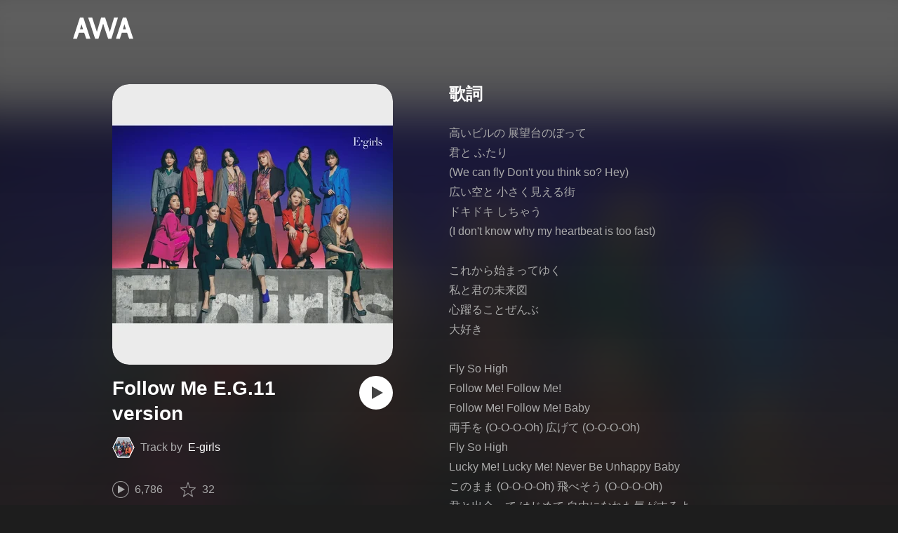

--- FILE ---
content_type: text/html; charset=utf-8
request_url: https://s.awa.fm/track/c646bd6d748d9416d265
body_size: 15567
content:
<!DOCTYPE html><html lang="ja"><head><meta name="viewport" content="width=device-width"/><meta charSet="utf-8"/><title>”Follow Me E.G.11 version” by E-girls - トラック・歌詞情報 | AWA</title><meta name="theme-color" content="#1d1d1d"/><meta property="fb:app_id" content="410295662455575"/><meta property="og:title" content="”Follow Me E.G.11 version” by E-girls - トラック・歌詞情報 | AWA"/><meta property="og:description" content="”Follow Me E.G.11 version” by E-girlsを聴くならAWAで。試聴も可能。歌詞やユーザーの作ったオリジナルなプレイリストすべてにアクセス。E-girlsのほかにも1億5,000万曲以上の音楽が聴き放題。あなたの気分や好みに合わせて、新しい“好き”をお届けします。"/><meta property="og:url" content="https://s.awa.fm/track/c646bd6d748d9416d265"/><meta property="og:image" content="https://pimg.awa.io/v2/jacket/36a64c092bc62bd90874.w630.h630.v1769049349.jpg"/><meta property="og:image:width" content="630"/><meta property="og:image:height" content="630"/><meta property="twitter:site" content="@AWA_official"/><meta property="twitter:creator" content="@AWA_official"/><meta property="twitter:card" content="summary_large_image"/><meta property="twitter:title" content="”Follow Me E.G.11 version” by E-girls - トラック・歌詞情報 | AWA"/><meta property="twitter:description" content="”Follow Me E.G.11 version” by E-girlsを聴くならAWAで。試聴も可能。歌詞やユーザーの作ったオリジナルなプレイリストすべてにアクセス。E-girlsのほかにも1億5,000万曲以上の音楽が聴き放題。あなたの気分や好みに合わせて、新しい“好き”をお届けします。"/><meta property="twitter:image:src" content="https://pimg.awa.io/v2/jacket/36a64c092bc62bd90874.w630.h630.v1769049349.jpg"/><meta property="twitter:image:width" content="630"/><meta property="twitter:image:height" content="630"/><meta property="al:ios:url" content="fmawa://track/c646bd6d748d9416d265"/><meta property="al:ios:app_store_id" content="980578855"/><meta property="al:ios:app_name" content="AWA"/><meta property="al:android:url" content="fmawa://track/c646bd6d748d9416d265"/><meta property="al:android:package" content="fm.awa.liverpool"/><meta property="al:android:app_name" content="AWA"/><link rel="apple-touch-icon" sizes="192x192" href="/static/apple-touch-icon.png"/><link rel="icon" type="image/x-icon" href="/static/favicon.ico"/><link rel="canonical" href="https://s.awa.fm/track/12da2eb53dfbe60c7093"/><script>(function(w,d,s,l,i){w[l]=w[l]||[];w[l].push({'gtm.start':new Date().getTime(),event:'gtm.js'});var f=d.getElementsByTagName(s)[0],j=d.createElement(s),dl=l!='dataLayer'?'&l='+l:'';j.async=true;j.src='https://www.googletagmanager.com/gtm.js?id='+i+dl;f.parentNode.insertBefore(j,f);})(window,document,'script','dataLayer','GTM-KGBVHVL');</script><meta name="next-head-count" content="29"/><link rel="preload" href="/_next/static/css/pages/_app.0222d22a.chunk.css" as="style"/><link rel="stylesheet" href="/_next/static/css/pages/_app.0222d22a.chunk.css" data-n-g=""/><link rel="preload" href="/_next/static/css/e6d31386ff443dc2d8c9815c3ea348e7d4918e31_CSS.6d3181e5.chunk.css" as="style"/><link rel="stylesheet" href="/_next/static/css/e6d31386ff443dc2d8c9815c3ea348e7d4918e31_CSS.6d3181e5.chunk.css" data-n-p=""/><link rel="preload" href="/_next/static/css/pages/track/%5Bid%5D.8c3748d5.chunk.css" as="style"/><link rel="stylesheet" href="/_next/static/css/pages/track/%5Bid%5D.8c3748d5.chunk.css" data-n-p=""/><noscript data-n-css=""></noscript><link rel="preload" href="/_next/static/chunks/main-9c9b3a709b0fe8b0c2e9.js" as="script"/><link rel="preload" href="/_next/static/chunks/webpack-afbd01b981eba2651ebf.js" as="script"/><link rel="preload" href="/_next/static/chunks/framework.908b3a146e6e66336f95.js" as="script"/><link rel="preload" href="/_next/static/chunks/commons.536bf1f8d85ee1cc37e8.js" as="script"/><link rel="preload" href="/_next/static/chunks/pages/_app-badc3cba4a3d2494c040.js" as="script"/><link rel="preload" href="/_next/static/chunks/254651cf9482537d779726f136995348ef5e371c.aeb2f192cf7ca9e16241.js" as="script"/><link rel="preload" href="/_next/static/chunks/e60846ab8ddbf5ea3ee13ae266a78f67cb650437.082d4435ce139d12a79a.js" as="script"/><link rel="preload" href="/_next/static/chunks/e6d31386ff443dc2d8c9815c3ea348e7d4918e31.b11d0fc425c9fa4e3f26.js" as="script"/><link rel="preload" href="/_next/static/chunks/e6d31386ff443dc2d8c9815c3ea348e7d4918e31_CSS.a83a6a4548b93404854d.js" as="script"/><link rel="preload" href="/_next/static/chunks/pages/track/%5Bid%5D-236b47e9d3aa98e63f77.js" as="script"/></head><body><noscript><iframe src="https://www.googletagmanager.com/ns.html?id=GTM-KGBVHVL" height="0" width="0" style="display:none;visibility:hidden"></iframe></noscript><div id="__next"><header class="_8silcynlqcqikhGLfsXCU _3-W3CBEwYf8SIY5rmNOdfo"><div class="_2hDpytmg2xy4rPAi-LdzHs"><a class="c1tzH5-SsFpW2sQBsrLLg MLF22fNYoFmksKZexlZL2" href="https://awa.fm"><span class="UtZ4MA8UWSZ_jM5N3EUvQ pAJonKBoZKuJXjYDv2gT5"><img alt="AWA" src="/_next/static/media/img/3qV27yqivytRg0PocGdw2i.svg" class="yJJPzYD7m0UQATYux7kXS"/></span></a></div></header><section class="_1t7srjM7jFsasNIylldZPi"><div class="_3HqWY60ox56-Q3gIsee2Wj -cf"><div class="_32y5zmiSf-wi9O5TE-DsnA"><div class="_3MhljZLeB59Y1uVSJ5DioI _35NeKM66uAlS44XPTinDoq" style="background-color:#673E51"></div><div class="_2Y8ji5GkLyTm9YQXEYkfry"><h1 class="k0rXw4NRQtiZmpWYgHpOB -fw-b">Follow Me E.G.11 version</h1><div class="AxwanDNMe_9Gex_wQPkbB"><div class="_1EBiP7W_XhqMn4Q8Ff_Q3e _2F-ZsOi6NVXYc2Bz5D0cxG H2D25_JsWHwKbB6EFrTlS"><canvas class="_2gs9iFAoMZb_ay0nkFR-us" height="64" width="64"></canvas></div><p class="hOoEE-x4YVlkax7ITfZ3u"><span class="_3eKdGCVc2pJT4git2R59IU">Track by</span><a class="c1tzH5-SsFpW2sQBsrLLg _3wsbmfH7TAcebRWOhp1C2f" href="/artist/12de2ab734fae00c7093">E-girls</a></p></div><button class="_196Urb-SA5YJNEJewUgxE3 _21LcNtwUhgZsqa7mss6XSr _1-xWH6pF84NfDZeuJsAI3U" aria-label="再生"><img class="_7H2aSFS6Yr0tTzUz9s4Wh" src="/_next/static/media/img/1AUwFxt0K1rt9vyaLHASjq.svg"/></button></div><div class="v_cKdpWShVErxWVL26jMx"><div class="_3LhU_YeaIzl2y6N1e41vr3"><img class="_3P-DWcjSpeCoZqBhyGj9i6" src="/_next/static/media/img/2mZULHQ-jXOGxmE8MWfW6L.png"/><span class="hEP-GTOylgYX8pjE7Uu_g">6,786</span></div><div class="_2wSBO8NlMcFFYcnMKPzeBj _2gu7s5-i7VxFoYDZLpWn4T"><img class="_2fUVVSvzvmIA8K7bQr5PgS" src="/_next/static/media/img/269fC0sW3QhZe4cKK6ZzJM.png"/><span class="_3akhM1pC83-F9kcmIpEnn2">32</span></div></div><div class="_2jAfOdLGsAhITUVyHNyK1A"><ul class="_2F2TekUmBHzgNTjp3HDiOz"><li class="_3IZHFrM9NAp0z4xsWk_vlP">2020.12.28</li><li class="_3IZHFrM9NAp0z4xsWk_vlP">4:05</li></ul></div><a class="c1tzH5-SsFpW2sQBsrLLg _3W2CGKr1f8Jk634nFvkbsm -fw-b _2fUmDxCXvnQfI5gMxtEwAF _2q7GuXaR4x2XGbi7jX841Q _1KK8m7scrm6OPreuc6QuJG _3Z7HS4M2DHgRLdJHVFNQHp" href="https://link.awa.fm/to?il=site.share.track.listen_on_awa&amp;path=track%2Fc646bd6d748d9416d265">AWAで聴く</a></div><div class="oTuy0qe_CgmDcmBbVxmMo" unselectable="on"><h2 class="_3Hfw3f21Z_mnCR1w0J8Y0W -fw-b">歌詞</h2><p class="bhgSv390yRhelpq1-a-go">高いビルの 展望台のぼって
君と ふたり
(We can fly Don&#x27;t you think so? Hey)
広い空と 小さく見える街
ドキドキ しちゃう
(I don&#x27;t know why my heartbeat is too fast)

これから始まってゆく
私と君の未来図
心躍ることぜんぶ
大好き

Fly So High
Follow Me! Follow Me!
Follow Me! Follow Me! Baby
両手を (O-O-O-Oh) 広げて (O-O-O-Oh)
Fly So High
Lucky Me! Lucky Me! Never Be Unhappy Baby
このまま (O-O-O-Oh) 飛べそう (O-O-O-Oh)
君と出会って はじめて 自由になれた気がするよ
You Just Follow Me

ひとりじゃない そう分かっているから
走り出せる
(I&#x27;m not living If you&#x27;re not by my side)
転びそうな 瞬間 心を
止めてくれる
(Watchin&#x27; me over and catchin&#x27; my heart)

笑ってると気付かないの
スルーしてくアクシデント
時にちょっと曇っても
大丈夫

Fly So High
Follow Me! Follow Me!
Follow Me! Follow Me! Baby
どこまで (O-O-O-Oh) 行けるか (O-O-O-Oh)
Fly So High
Lucky Me! Lucky Me! Never Be Unhappy Baby
試して (O-O-O-Oh) みようよ (O-O-O-Oh)
強がってても 本当は 涙隠してる私に
You Just Follow Me

(O-O-O-Oh)

Fly So High
Follow Me! Follow Me!
Follow Me! Follow Me! Baby
両手を 広げて

Fly So High
Lucky Me! Lucky Me! Never Be Unhappy Baby
このまま (O-O-O-Oh) 飛べそう (O-O-O-Oh)
君と出会って はじめて 自由になれた気がするよ
You Just Follow Me

Follow Me! Follow Me!
Follow Me! Follow Me! Baby
Follow Me! Follow Me!
Follow Me! Follow Me! Baby
</p></div><div class="_33MCOmtl1WiZnKcXJJ5HAp"><div class="Iu7aTthfgAc0BO-paewi3"><div class="_1gbLqlsUXqQq-QR-ohjtXv"><div class="_3MhljZLeB59Y1uVSJ5DioI _3AVknOfF5Ie2k9kZPQad3V _2nM6mzlA7Vf0j7ImvkW0pi" style="background-color:#673E51"></div><div class="_1tKFSatafKhKeb3DnFusTW"><div class="aKet4z7b-PLDta_ln63qe -fw-b"><a class="c1tzH5-SsFpW2sQBsrLLg" href="/album/36a64c092bc62bd90874">E-girls</a></div><div class="efKGP36E1iLe-ZsBwHPBi">46曲 | 2020</div></div></div><div class="_2xkfA2cddWBXwIkx5o-VZ_"><h2 class="_1fkYmGYI_UboiXQgFKxv8Y -fw-b">このアルバムの収録曲</h2><ul class="bf4f0o0lpL3UCGt0TOGD-"><li class="_1f7SR4ZhVgO-Q166D0PCWa"><span class="oqarGFqpmGC2S6ret-wCA">1.</span><span class="_2LA7O52qtmqi2nTCAhLxuN"><a class="c1tzH5-SsFpW2sQBsrLLg US4Q_WUgG5eQywqkFKxjc" href="/track/52de9722fa0f01604c34">Love ☆ Queen</a></span></li><li class="_1f7SR4ZhVgO-Q166D0PCWa"><span class="oqarGFqpmGC2S6ret-wCA">2.</span><span class="_2LA7O52qtmqi2nTCAhLxuN"><a class="c1tzH5-SsFpW2sQBsrLLg US4Q_WUgG5eQywqkFKxjc" href="/track/bd23edcd9c999e8f6d35">Making Life!</a></span></li><li class="_1f7SR4ZhVgO-Q166D0PCWa"><span class="oqarGFqpmGC2S6ret-wCA">3.</span><span class="_2LA7O52qtmqi2nTCAhLxuN"><a class="c1tzH5-SsFpW2sQBsrLLg US4Q_WUgG5eQywqkFKxjc" href="/track/c4197036a020fc747736">What I Want Is</a></span></li><li class="_1f7SR4ZhVgO-Q166D0PCWa"><span class="oqarGFqpmGC2S6ret-wCA">4.</span><span class="_2LA7O52qtmqi2nTCAhLxuN"><a class="c1tzH5-SsFpW2sQBsrLLg US4Q_WUgG5eQywqkFKxjc" href="/track/db80707f5701e29a0937">Y.M.C.A. (E-girls version)</a></span></li><li class="_1f7SR4ZhVgO-Q166D0PCWa"><span class="oqarGFqpmGC2S6ret-wCA">5.</span><span class="_2LA7O52qtmqi2nTCAhLxuN"><a class="c1tzH5-SsFpW2sQBsrLLg US4Q_WUgG5eQywqkFKxjc" href="/track/35647c0851de0d76e238">Pain, pain</a></span></li><li class="_1f7SR4ZhVgO-Q166D0PCWa"><span class="oqarGFqpmGC2S6ret-wCA">6.</span><span class="_2LA7O52qtmqi2nTCAhLxuN"><a class="c1tzH5-SsFpW2sQBsrLLg US4Q_WUgG5eQywqkFKxjc" href="/track/905b92074062574c2539">DYNAMITE GIRL</a></span></li><li class="_1f7SR4ZhVgO-Q166D0PCWa"><span class="oqarGFqpmGC2S6ret-wCA">7.</span><span class="_2LA7O52qtmqi2nTCAhLxuN"><a class="c1tzH5-SsFpW2sQBsrLLg US4Q_WUgG5eQywqkFKxjc" href="/track/43b907d20a9dd37cd040">Show Time</a></span></li><li class="_1f7SR4ZhVgO-Q166D0PCWa"><span class="oqarGFqpmGC2S6ret-wCA">8.</span><span class="_2LA7O52qtmqi2nTCAhLxuN"><a class="c1tzH5-SsFpW2sQBsrLLg US4Q_WUgG5eQywqkFKxjc" href="/track/7d5eac8f96175890c641">Keep on</a></span></li><li class="_1f7SR4ZhVgO-Q166D0PCWa"><span class="oqarGFqpmGC2S6ret-wCA">9.</span><span class="_2LA7O52qtmqi2nTCAhLxuN"><a class="c1tzH5-SsFpW2sQBsrLLg US4Q_WUgG5eQywqkFKxjc" href="/track/db9f7992323dc973f542">My Way feat. FIRE BALL, MIGHTY CROWN &amp; PKCZ(R)</a></span></li><li class="_1f7SR4ZhVgO-Q166D0PCWa"><span class="oqarGFqpmGC2S6ret-wCA">10.</span><span class="_2LA7O52qtmqi2nTCAhLxuN"><a class="c1tzH5-SsFpW2sQBsrLLg US4Q_WUgG5eQywqkFKxjc" href="/track/1b02f9ca88430c729e43">Let&#x27;s Feel High feat. MIGHTY CROWN &amp; PKCZ(R)</a></span></li><li class="_1f7SR4ZhVgO-Q166D0PCWa"><span class="oqarGFqpmGC2S6ret-wCA">11.</span><span class="_2LA7O52qtmqi2nTCAhLxuN"><a class="c1tzH5-SsFpW2sQBsrLLg US4Q_WUgG5eQywqkFKxjc" href="/track/96b4cb6e6ce3684f3644">EG-ENERGY</a></span></li><li class="_1f7SR4ZhVgO-Q166D0PCWa"><span class="oqarGFqpmGC2S6ret-wCA">12.</span><span class="_2LA7O52qtmqi2nTCAhLxuN"><a class="c1tzH5-SsFpW2sQBsrLLg US4Q_WUgG5eQywqkFKxjc" href="/track/8acc521a285fe7318d45">別世界</a></span></li><li class="_1f7SR4ZhVgO-Q166D0PCWa"><span class="oqarGFqpmGC2S6ret-wCA">13.</span><span class="_2LA7O52qtmqi2nTCAhLxuN"><a class="c1tzH5-SsFpW2sQBsrLLg US4Q_WUgG5eQywqkFKxjc" href="/track/2fcdd3f61c20304bda46">Easy come, Easy go</a></span></li><li class="_1f7SR4ZhVgO-Q166D0PCWa"><span class="oqarGFqpmGC2S6ret-wCA">14.</span><span class="_2LA7O52qtmqi2nTCAhLxuN"><a class="c1tzH5-SsFpW2sQBsrLLg US4Q_WUgG5eQywqkFKxjc" href="/track/366ae11dccca20131547">VICTORY (E-girls version)</a></span></li><li class="_1f7SR4ZhVgO-Q166D0PCWa"><span class="oqarGFqpmGC2S6ret-wCA">15.</span><span class="_2LA7O52qtmqi2nTCAhLxuN"><a class="c1tzH5-SsFpW2sQBsrLLg US4Q_WUgG5eQywqkFKxjc" href="/track/3273144e856986d26748">eleven</a></span></li><li class="_1f7SR4ZhVgO-Q166D0PCWa"><span class="oqarGFqpmGC2S6ret-wCA">16.</span><span class="_2LA7O52qtmqi2nTCAhLxuN"><a class="c1tzH5-SsFpW2sQBsrLLg US4Q_WUgG5eQywqkFKxjc" href="/track/a857fd0011c9cd076b49">Smile For Me</a></span></li><li class="_1f7SR4ZhVgO-Q166D0PCWa"><span class="oqarGFqpmGC2S6ret-wCA">17.</span><span class="_2LA7O52qtmqi2nTCAhLxuN"><a class="c1tzH5-SsFpW2sQBsrLLg US4Q_WUgG5eQywqkFKxjc" href="/track/704825d546df013c4450">Tomorrow will be a good day</a></span></li><li class="_1f7SR4ZhVgO-Q166D0PCWa"><span class="oqarGFqpmGC2S6ret-wCA">18.</span><span class="_2LA7O52qtmqi2nTCAhLxuN"><a class="c1tzH5-SsFpW2sQBsrLLg US4Q_WUgG5eQywqkFKxjc" href="/track/9874984b753dcb805b51">Piece of your heart</a></span></li><li class="_1f7SR4ZhVgO-Q166D0PCWa"><span class="oqarGFqpmGC2S6ret-wCA">19.</span><span class="_2LA7O52qtmqi2nTCAhLxuN"><a class="c1tzH5-SsFpW2sQBsrLLg US4Q_WUgG5eQywqkFKxjc" href="/track/b20ae8969cba0a335652">北風と太陽</a></span></li><li class="_1f7SR4ZhVgO-Q166D0PCWa"><span class="oqarGFqpmGC2S6ret-wCA">20.</span><span class="_2LA7O52qtmqi2nTCAhLxuN"><a class="c1tzH5-SsFpW2sQBsrLLg US4Q_WUgG5eQywqkFKxjc" href="/track/9605e55ab9c097104a53">ひとひら</a></span></li><li class="_1f7SR4ZhVgO-Q166D0PCWa"><span class="oqarGFqpmGC2S6ret-wCA">21.</span><span class="_2LA7O52qtmqi2nTCAhLxuN"><a class="c1tzH5-SsFpW2sQBsrLLg US4Q_WUgG5eQywqkFKxjc" href="/track/19e01814e9d28f719354">LAST CHRISTMAS (E-girls version)</a></span></li><li class="_1f7SR4ZhVgO-Q166D0PCWa"><span class="oqarGFqpmGC2S6ret-wCA">22.</span><span class="_2LA7O52qtmqi2nTCAhLxuN"><a class="c1tzH5-SsFpW2sQBsrLLg US4Q_WUgG5eQywqkFKxjc" href="/track/59cbc260bed9e1781455">あいしてると言ってよかった</a></span></li><li class="_1f7SR4ZhVgO-Q166D0PCWa"><span class="oqarGFqpmGC2S6ret-wCA">23.</span><span class="_2LA7O52qtmqi2nTCAhLxuN"><a class="c1tzH5-SsFpW2sQBsrLLg US4Q_WUgG5eQywqkFKxjc" href="/track/f9c0e7e00db0b5b17556">Run with You</a></span></li><li class="_1f7SR4ZhVgO-Q166D0PCWa"><span class="oqarGFqpmGC2S6ret-wCA">24.</span><span class="_2LA7O52qtmqi2nTCAhLxuN"><a class="c1tzH5-SsFpW2sQBsrLLg US4Q_WUgG5eQywqkFKxjc" href="/track/f7e826327ff1c727e057">LOVE</a></span></li><li class="_1f7SR4ZhVgO-Q166D0PCWa"><span class="oqarGFqpmGC2S6ret-wCA">25.</span><span class="_2LA7O52qtmqi2nTCAhLxuN"><a class="c1tzH5-SsFpW2sQBsrLLg US4Q_WUgG5eQywqkFKxjc" href="/track/e7b227397ebfc926c858">THE NEVER ENDING STORY ~君に秘密を教えよう~</a></span></li><li class="_1f7SR4ZhVgO-Q166D0PCWa"><span class="oqarGFqpmGC2S6ret-wCA">26.</span><span class="_2LA7O52qtmqi2nTCAhLxuN"><a class="c1tzH5-SsFpW2sQBsrLLg US4Q_WUgG5eQywqkFKxjc" href="/track/ca5d4bef18d7b17eb259">Just a little</a></span></li><li class="_1f7SR4ZhVgO-Q166D0PCWa"><span class="oqarGFqpmGC2S6ret-wCA">27.</span><span class="_2LA7O52qtmqi2nTCAhLxuN"><a class="c1tzH5-SsFpW2sQBsrLLg US4Q_WUgG5eQywqkFKxjc" href="/track/302fd73827b883719060">Perfect World</a></span></li><li class="_1f7SR4ZhVgO-Q166D0PCWa"><span class="oqarGFqpmGC2S6ret-wCA">28.</span><span class="_2LA7O52qtmqi2nTCAhLxuN"><a class="c1tzH5-SsFpW2sQBsrLLg US4Q_WUgG5eQywqkFKxjc" href="/track/5fe59cf11939fdbc7361">シンデレラフィット</a></span></li><li class="_1f7SR4ZhVgO-Q166D0PCWa"><span class="oqarGFqpmGC2S6ret-wCA">29.</span><span class="_2LA7O52qtmqi2nTCAhLxuN"><a class="c1tzH5-SsFpW2sQBsrLLg US4Q_WUgG5eQywqkFKxjc" href="/track/62fd4368d64a2dc74862">So many stars</a></span></li><li class="_1f7SR4ZhVgO-Q166D0PCWa"><span class="oqarGFqpmGC2S6ret-wCA">30.</span><span class="_2LA7O52qtmqi2nTCAhLxuN"><a class="c1tzH5-SsFpW2sQBsrLLg US4Q_WUgG5eQywqkFKxjc" href="/track/3a85a1c6cdcf3a13a863">Celebration! E.G.11 version</a></span></li><li class="_1f7SR4ZhVgO-Q166D0PCWa"><span class="oqarGFqpmGC2S6ret-wCA">31.</span><span class="_2LA7O52qtmqi2nTCAhLxuN"><a class="c1tzH5-SsFpW2sQBsrLLg US4Q_WUgG5eQywqkFKxjc" href="/track/18857d3a613ff15b5364">One Two Three E.G.11 version</a></span></li><li class="_1f7SR4ZhVgO-Q166D0PCWa _3LKXF9O4QhPlnQlkoylF2J"><span class="oqarGFqpmGC2S6ret-wCA">32.</span><span class="_2LA7O52qtmqi2nTCAhLxuN">Follow Me E.G.11 version</span></li><li class="_1f7SR4ZhVgO-Q166D0PCWa"><span class="oqarGFqpmGC2S6ret-wCA">33.</span><span class="_2LA7O52qtmqi2nTCAhLxuN"><a class="c1tzH5-SsFpW2sQBsrLLg US4Q_WUgG5eQywqkFKxjc" href="/track/02fd69f6a57ef9116666">CANDY SMILE E.G.11 version</a></span></li><li class="_1f7SR4ZhVgO-Q166D0PCWa"><span class="oqarGFqpmGC2S6ret-wCA">34.</span><span class="_2LA7O52qtmqi2nTCAhLxuN"><a class="c1tzH5-SsFpW2sQBsrLLg US4Q_WUgG5eQywqkFKxjc" href="/track/b8e4eb844bd3bd844567">ごめんなさいのKissing You E.G.11 version</a></span></li><li class="_1f7SR4ZhVgO-Q166D0PCWa"><span class="oqarGFqpmGC2S6ret-wCA">35.</span><span class="_2LA7O52qtmqi2nTCAhLxuN"><a class="c1tzH5-SsFpW2sQBsrLLg US4Q_WUgG5eQywqkFKxjc" href="/track/fd15294c948565632868">クルクル E.G.11 version</a></span></li><li class="_1f7SR4ZhVgO-Q166D0PCWa"><span class="oqarGFqpmGC2S6ret-wCA">36.</span><span class="_2LA7O52qtmqi2nTCAhLxuN"><a class="c1tzH5-SsFpW2sQBsrLLg US4Q_WUgG5eQywqkFKxjc" href="/track/ab347c04e95c8f59a869">Diamond Only E.G.11 version</a></span></li><li class="_1f7SR4ZhVgO-Q166D0PCWa"><span class="oqarGFqpmGC2S6ret-wCA">37.</span><span class="_2LA7O52qtmqi2nTCAhLxuN"><a class="c1tzH5-SsFpW2sQBsrLLg US4Q_WUgG5eQywqkFKxjc" href="/track/b5db9217a577c7171e70">Highschool (白抜きハート記号) love E.G.11 version</a></span></li><li class="_1f7SR4ZhVgO-Q166D0PCWa"><span class="oqarGFqpmGC2S6ret-wCA">38.</span><span class="_2LA7O52qtmqi2nTCAhLxuN"><a class="c1tzH5-SsFpW2sQBsrLLg US4Q_WUgG5eQywqkFKxjc" href="/track/ee5cd4140dfb380e4f71">Mr.Snowman E.G.11 version</a></span></li><li class="_1f7SR4ZhVgO-Q166D0PCWa"><span class="oqarGFqpmGC2S6ret-wCA">39.</span><span class="_2LA7O52qtmqi2nTCAhLxuN"><a class="c1tzH5-SsFpW2sQBsrLLg US4Q_WUgG5eQywqkFKxjc" href="/track/8f7d3e1da0faf76ce572">Anniversary!! E.G.11 version</a></span></li><li class="_1f7SR4ZhVgO-Q166D0PCWa"><span class="oqarGFqpmGC2S6ret-wCA">40.</span><span class="_2LA7O52qtmqi2nTCAhLxuN"><a class="c1tzH5-SsFpW2sQBsrLLg US4Q_WUgG5eQywqkFKxjc" href="/track/1b931b911310bcce8073">Dance Dance Dance E.G.11 version</a></span></li><li class="_1f7SR4ZhVgO-Q166D0PCWa"><span class="oqarGFqpmGC2S6ret-wCA">41.</span><span class="_2LA7O52qtmqi2nTCAhLxuN"><a class="c1tzH5-SsFpW2sQBsrLLg US4Q_WUgG5eQywqkFKxjc" href="/track/36a04a0c26c52ad90874">Merry × Merry Xmas★ E.G.11 version</a></span></li><li class="_1f7SR4ZhVgO-Q166D0PCWa"><span class="oqarGFqpmGC2S6ret-wCA">42.</span><span class="_2LA7O52qtmqi2nTCAhLxuN"><a class="c1tzH5-SsFpW2sQBsrLLg US4Q_WUgG5eQywqkFKxjc" href="/track/c547aa91deb12a31c975">DANCE WITH ME NOW! E.G.11 version</a></span></li><li class="_1f7SR4ZhVgO-Q166D0PCWa"><span class="oqarGFqpmGC2S6ret-wCA">43.</span><span class="_2LA7O52qtmqi2nTCAhLxuN"><a class="c1tzH5-SsFpW2sQBsrLLg US4Q_WUgG5eQywqkFKxjc" href="/track/09d491fd2817d0d07b76">STRAWBERRY サディスティック E.G.11 version</a></span></li><li class="_1f7SR4ZhVgO-Q166D0PCWa"><span class="oqarGFqpmGC2S6ret-wCA">44.</span><span class="_2LA7O52qtmqi2nTCAhLxuN"><a class="c1tzH5-SsFpW2sQBsrLLg US4Q_WUgG5eQywqkFKxjc" href="/track/1c1fda78a8ce73383377">E.G. summer RIDER E.G.11 version</a></span></li><li class="_1f7SR4ZhVgO-Q166D0PCWa"><span class="oqarGFqpmGC2S6ret-wCA">45.</span><span class="_2LA7O52qtmqi2nTCAhLxuN"><a class="c1tzH5-SsFpW2sQBsrLLg US4Q_WUgG5eQywqkFKxjc" href="/track/6c6a01a6247343056d78">Pink Champagne E.G.11 version</a></span></li><li class="_1f7SR4ZhVgO-Q166D0PCWa"><span class="oqarGFqpmGC2S6ret-wCA">46.</span><span class="_2LA7O52qtmqi2nTCAhLxuN"><a class="c1tzH5-SsFpW2sQBsrLLg US4Q_WUgG5eQywqkFKxjc" href="/track/950f708f972dea540379">Go! Go! Let&#x27;s Go! E.G.11 version</a></span></li></ul></div></div></div></div><div class="rXLMiE7k4mihRm2X44qnI"><div class="_2Vj2dk4M3DKfW-lnuATM07">このページをシェア</div><div class="_1SuW9a3u-w8RNJYr80EI2I"><a class="c1tzH5-SsFpW2sQBsrLLg ci2_tAa6p35bOTY4CUFCo _3DSHYMZJXCeagGz88WtSJG _3IuCnt2u_z2QNiGbYBjLmY" href="https://www.facebook.com/dialog/share?app_id=410295662455575&amp;href=https%3A%2F%2Fs.awa.fm%2Ftrack%2Fc646bd6d748d9416d265%3Ft%3D1728690423&amp;hashtag=%23AWA" target="_blank" rel="noopener noreferrer"><img class="_2yeC9cwoaITC5PqhhraQfF _3DSHYMZJXCeagGz88WtSJG" src="/_next/static/media/img/2_3kWVNjt9j9uT_jJrbZKh.svg" alt=""/></a><a class="c1tzH5-SsFpW2sQBsrLLg ci2_tAa6p35bOTY4CUFCo _3nBKy--5BGyExMsup0_QvQ _3IuCnt2u_z2QNiGbYBjLmY" href="https://twitter.com/intent/tweet?text=%23nowplaying+%22Follow+Me+E.G.11+version%22+by+E-girls+via+%40AWA_official&amp;url=https%3A%2F%2Fs.awa.fm%2Ftrack%2Fc646bd6d748d9416d265%3Ft%3D1728690423" target="_blank" rel="noopener noreferrer"><img class="_2yeC9cwoaITC5PqhhraQfF _3nBKy--5BGyExMsup0_QvQ" src="/_next/static/media/img/3b7Dscp22cqR4YlCOB0sZY.svg" alt=""/></a><button class="ci2_tAa6p35bOTY4CUFCo mXoAKrGeEZT2T4zKn0WzK _3IuCnt2u_z2QNiGbYBjLmY _3LJ3HAZvvwSK_pTgzsBL0M" aria-label="タイトルとリンクをコピー"><img class="_2yeC9cwoaITC5PqhhraQfF mXoAKrGeEZT2T4zKn0WzK" src="/_next/static/media/img/2GYnKAjxhEo0dwzmZKHWz8.svg" alt=""/></button><button class="ci2_tAa6p35bOTY4CUFCo _3OhcWZLOZNX4YvMR93BoPt _3IuCnt2u_z2QNiGbYBjLmY _2SfaP1OpHx7wVIxl022O4y" aria-label="埋め込みコードをコピー"><img class="_2yeC9cwoaITC5PqhhraQfF _3OhcWZLOZNX4YvMR93BoPt" src="/_next/static/media/img/1zCNNAoKCSxuyE5ymAPtA8.svg" alt=""/></button></div></div><div class="_2zOVfDCLcIB9sM4K2bgrJF"><h2 class="I-fRq-ogRlDwzn6w05c4A -fw-b"><span class="_3j6ZGtwGOAF-T0OStIxy9k">E-girls</span><span>の人気曲</span></h2><ul class="_3CA3sIt4Cz_BReUGhx84W- _21XHIbREBDSIz87gjYMxjX"><li class="_3xRwyeju267JB3yd6XWj8U _27etUGieM-v7MTrHVCisJW _1AA1mSJF-qyhJiHclSmkMM"><div class="_20VSdUNnOpPxuyPeX4g69O C4jcZRJ-uYtySetTYi_pU _1a6nvbsbh3lRurE8SDfz71"></div><div class="_20VSdUNnOpPxuyPeX4g69O _2I8W071AFkQyje8C7cgBrd _1a6nvbsbh3lRurE8SDfz71"></div><div class="_20VSdUNnOpPxuyPeX4g69O vEHuv916aZ68WPmBVSvAi _1a6nvbsbh3lRurE8SDfz71">TRACK</div><div class="_20VSdUNnOpPxuyPeX4g69O LrLyZmgHeRdYGnD__4eoT _1a6nvbsbh3lRurE8SDfz71">PLAYED</div><div class="_20VSdUNnOpPxuyPeX4g69O _3taphkrW4OZZyjlcbHcN3p _1a6nvbsbh3lRurE8SDfz71">ALBUM</div><div class="_20VSdUNnOpPxuyPeX4g69O _3vkbHW7GcgJXNICQWGMGfL _1a6nvbsbh3lRurE8SDfz71">TIME</div></li><li class="_3xRwyeju267JB3yd6XWj8U _1bqkjaxdsXCD3W3dFlWvjI _1AA1mSJF-qyhJiHclSmkMM _1196waNL5kCPJ23Edty9Q6"><div class="_20VSdUNnOpPxuyPeX4g69O _2zFeNec93NNA-2vOFv-Siz"><div class="QqYBgvEIt7rhTSQO4i0NB">1</div></div><div class="_20VSdUNnOpPxuyPeX4g69O"><div class="_3phronrUCo26bUGuAHDPzT"><div class="_3MhljZLeB59Y1uVSJ5DioI _3elUx-yXHiW29QvS582K9k" style="background-color:#C9ADB0"></div><div class="_2Nd3k7WlpYEdXc1Mc_lzhP"><button class="_196Urb-SA5YJNEJewUgxE3" aria-label="再生"><img class="_7H2aSFS6Yr0tTzUz9s4Wh" src="/_next/static/media/img/7HMkdlbiB9EDgwV36ml1J.svg"/></button></div></div></div><div class="_20VSdUNnOpPxuyPeX4g69O _2c2kvRqf_lx3kjEijX7eiZ"><div class="QqYBgvEIt7rhTSQO4i0NB _23Rn_wPx5_kn9xzcSEZZ_V -fw-b _1uaL3_dw-AMKkrdORGMbXK"><span><a class="c1tzH5-SsFpW2sQBsrLLg _2FECv6Nr_KELUxeTvvCEtc" href="/track/95087688932bee540379">Follow Me</a></span></div><div class="QqYBgvEIt7rhTSQO4i0NB _3SSj4tyWARa4J9XQBMzPRV _1uaL3_dw-AMKkrdORGMbXK">2,449,791 Listens</div></div><div class="_20VSdUNnOpPxuyPeX4g69O MqxQx0U7HnjS6JGNF-nli"><div class="QqYBgvEIt7rhTSQO4i0NB _1uaL3_dw-AMKkrdORGMbXK">2,449,791 Listens</div></div><div class="_20VSdUNnOpPxuyPeX4g69O MqxQx0U7HnjS6JGNF-nli"><div class="QqYBgvEIt7rhTSQO4i0NB _1uaL3_dw-AMKkrdORGMbXK"><span><a class="c1tzH5-SsFpW2sQBsrLLg _2FECv6Nr_KELUxeTvvCEtc" href="/album/3ab00689a993d3262085">Lesson 1</a></span></div></div><div class="_20VSdUNnOpPxuyPeX4g69O _1NIOd3KtWRfwplngC5bqg _1uaL3_dw-AMKkrdORGMbXK">4:06</div></li><li class="_3xRwyeju267JB3yd6XWj8U _1bqkjaxdsXCD3W3dFlWvjI _1AA1mSJF-qyhJiHclSmkMM _1196waNL5kCPJ23Edty9Q6"><div class="_20VSdUNnOpPxuyPeX4g69O _2zFeNec93NNA-2vOFv-Siz"><div class="QqYBgvEIt7rhTSQO4i0NB">2</div></div><div class="_20VSdUNnOpPxuyPeX4g69O"><div class="_3phronrUCo26bUGuAHDPzT"><div class="_3MhljZLeB59Y1uVSJ5DioI _3elUx-yXHiW29QvS582K9k" style="background-color:#848484"></div><div class="_2Nd3k7WlpYEdXc1Mc_lzhP"><button class="_196Urb-SA5YJNEJewUgxE3" aria-label="再生"><img class="_7H2aSFS6Yr0tTzUz9s4Wh" src="/_next/static/media/img/7HMkdlbiB9EDgwV36ml1J.svg"/></button></div></div></div><div class="_20VSdUNnOpPxuyPeX4g69O _2c2kvRqf_lx3kjEijX7eiZ"><div class="QqYBgvEIt7rhTSQO4i0NB _23Rn_wPx5_kn9xzcSEZZ_V -fw-b _1uaL3_dw-AMKkrdORGMbXK"><span><a class="c1tzH5-SsFpW2sQBsrLLg _2FECv6Nr_KELUxeTvvCEtc" href="/track/1c18dd77a9cd72383377">Dance Dance Dance</a></span></div><div class="QqYBgvEIt7rhTSQO4i0NB _3SSj4tyWARa4J9XQBMzPRV _1uaL3_dw-AMKkrdORGMbXK">2,242,562 Listens</div></div><div class="_20VSdUNnOpPxuyPeX4g69O MqxQx0U7HnjS6JGNF-nli"><div class="QqYBgvEIt7rhTSQO4i0NB _1uaL3_dw-AMKkrdORGMbXK">2,242,562 Listens</div></div><div class="_20VSdUNnOpPxuyPeX4g69O MqxQx0U7HnjS6JGNF-nli"><div class="QqYBgvEIt7rhTSQO4i0NB _1uaL3_dw-AMKkrdORGMbXK"><span><a class="c1tzH5-SsFpW2sQBsrLLg _2FECv6Nr_KELUxeTvvCEtc" href="/album/19e71e12ead780719354">Dance Dance Dance</a></span></div></div><div class="_20VSdUNnOpPxuyPeX4g69O _1NIOd3KtWRfwplngC5bqg _1uaL3_dw-AMKkrdORGMbXK">3:20</div></li><li class="_3xRwyeju267JB3yd6XWj8U _1bqkjaxdsXCD3W3dFlWvjI _1AA1mSJF-qyhJiHclSmkMM _1196waNL5kCPJ23Edty9Q6"><div class="_20VSdUNnOpPxuyPeX4g69O _2zFeNec93NNA-2vOFv-Siz"><div class="QqYBgvEIt7rhTSQO4i0NB">3</div></div><div class="_20VSdUNnOpPxuyPeX4g69O"><div class="_3phronrUCo26bUGuAHDPzT"><div class="_3MhljZLeB59Y1uVSJ5DioI _3elUx-yXHiW29QvS582K9k" style="background-color:#CEBCA8"></div><div class="_2Nd3k7WlpYEdXc1Mc_lzhP"><button class="_196Urb-SA5YJNEJewUgxE3" aria-label="再生"><img class="_7H2aSFS6Yr0tTzUz9s4Wh" src="/_next/static/media/img/7HMkdlbiB9EDgwV36ml1J.svg"/></button></div></div></div><div class="_20VSdUNnOpPxuyPeX4g69O _2c2kvRqf_lx3kjEijX7eiZ"><div class="QqYBgvEIt7rhTSQO4i0NB _23Rn_wPx5_kn9xzcSEZZ_V -fw-b _1uaL3_dw-AMKkrdORGMbXK"><span><a class="c1tzH5-SsFpW2sQBsrLLg _2FECv6Nr_KELUxeTvvCEtc" href="/track/52d99125fe0d04604c34">ごめんなさいのKissing You</a></span></div><div class="QqYBgvEIt7rhTSQO4i0NB _3SSj4tyWARa4J9XQBMzPRV _1uaL3_dw-AMKkrdORGMbXK">2,109,782 Listens</div></div><div class="_20VSdUNnOpPxuyPeX4g69O MqxQx0U7HnjS6JGNF-nli"><div class="QqYBgvEIt7rhTSQO4i0NB _1uaL3_dw-AMKkrdORGMbXK">2,109,782 Listens</div></div><div class="_20VSdUNnOpPxuyPeX4g69O MqxQx0U7HnjS6JGNF-nli"><div class="QqYBgvEIt7rhTSQO4i0NB _1uaL3_dw-AMKkrdORGMbXK"><span><a class="c1tzH5-SsFpW2sQBsrLLg _2FECv6Nr_KELUxeTvvCEtc" href="/album/1d0b084cccadf20b5b07">ごめんなさいのKissing You</a></span></div></div><div class="_20VSdUNnOpPxuyPeX4g69O _1NIOd3KtWRfwplngC5bqg _1uaL3_dw-AMKkrdORGMbXK">3:40</div></li><li class="_3xRwyeju267JB3yd6XWj8U _1bqkjaxdsXCD3W3dFlWvjI _1AA1mSJF-qyhJiHclSmkMM _1196waNL5kCPJ23Edty9Q6"><div class="_20VSdUNnOpPxuyPeX4g69O _2zFeNec93NNA-2vOFv-Siz"><div class="QqYBgvEIt7rhTSQO4i0NB">4</div></div><div class="_20VSdUNnOpPxuyPeX4g69O"><div class="_3phronrUCo26bUGuAHDPzT"><div class="_3MhljZLeB59Y1uVSJ5DioI _3elUx-yXHiW29QvS582K9k" style="background-color:#DB696A"></div><div class="_2Nd3k7WlpYEdXc1Mc_lzhP"><button class="_196Urb-SA5YJNEJewUgxE3" aria-label="再生"><img class="_7H2aSFS6Yr0tTzUz9s4Wh" src="/_next/static/media/img/7HMkdlbiB9EDgwV36ml1J.svg"/></button></div></div></div><div class="_20VSdUNnOpPxuyPeX4g69O _2c2kvRqf_lx3kjEijX7eiZ"><div class="QqYBgvEIt7rhTSQO4i0NB _23Rn_wPx5_kn9xzcSEZZ_V -fw-b _1uaL3_dw-AMKkrdORGMbXK"><span><a class="c1tzH5-SsFpW2sQBsrLLg _2FECv6Nr_KELUxeTvvCEtc" href="/track/77809cd4e29cb9030087">DANCE WITH ME NOW!</a></span></div><div class="QqYBgvEIt7rhTSQO4i0NB _3SSj4tyWARa4J9XQBMzPRV _1uaL3_dw-AMKkrdORGMbXK">1,349,487 Listens</div></div><div class="_20VSdUNnOpPxuyPeX4g69O MqxQx0U7HnjS6JGNF-nli"><div class="QqYBgvEIt7rhTSQO4i0NB _1uaL3_dw-AMKkrdORGMbXK">1,349,487 Listens</div></div><div class="_20VSdUNnOpPxuyPeX4g69O MqxQx0U7HnjS6JGNF-nli"><div class="QqYBgvEIt7rhTSQO4i0NB _1uaL3_dw-AMKkrdORGMbXK"><span><a class="c1tzH5-SsFpW2sQBsrLLg _2FECv6Nr_KELUxeTvvCEtc" href="/album/9508768a942be4540379">E.G. SMILE -E-girls BEST-</a></span></div></div><div class="_20VSdUNnOpPxuyPeX4g69O _1NIOd3KtWRfwplngC5bqg _1uaL3_dw-AMKkrdORGMbXK">4:50</div></li><li class="_3xRwyeju267JB3yd6XWj8U _1bqkjaxdsXCD3W3dFlWvjI _1AA1mSJF-qyhJiHclSmkMM _1196waNL5kCPJ23Edty9Q6"><div class="_20VSdUNnOpPxuyPeX4g69O _2zFeNec93NNA-2vOFv-Siz"><div class="QqYBgvEIt7rhTSQO4i0NB">5</div></div><div class="_20VSdUNnOpPxuyPeX4g69O"><div class="_3phronrUCo26bUGuAHDPzT"><div class="_3MhljZLeB59Y1uVSJ5DioI _3elUx-yXHiW29QvS582K9k" style="background-color:#9B8F86"></div><div class="_2Nd3k7WlpYEdXc1Mc_lzhP"><button class="_196Urb-SA5YJNEJewUgxE3" aria-label="再生"><img class="_7H2aSFS6Yr0tTzUz9s4Wh" src="/_next/static/media/img/7HMkdlbiB9EDgwV36ml1J.svg"/></button></div></div></div><div class="_20VSdUNnOpPxuyPeX4g69O _2c2kvRqf_lx3kjEijX7eiZ"><div class="QqYBgvEIt7rhTSQO4i0NB _23Rn_wPx5_kn9xzcSEZZ_V -fw-b _1uaL3_dw-AMKkrdORGMbXK"><span><a class="c1tzH5-SsFpW2sQBsrLLg _2FECv6Nr_KELUxeTvvCEtc" href="/track/2a7e78acf5e66762f704">STRAWBERRY サディスティック</a></span></div><div class="QqYBgvEIt7rhTSQO4i0NB _3SSj4tyWARa4J9XQBMzPRV _1uaL3_dw-AMKkrdORGMbXK">1,290,744 Listens</div></div><div class="_20VSdUNnOpPxuyPeX4g69O MqxQx0U7HnjS6JGNF-nli"><div class="QqYBgvEIt7rhTSQO4i0NB _1uaL3_dw-AMKkrdORGMbXK">1,290,744 Listens</div></div><div class="_20VSdUNnOpPxuyPeX4g69O MqxQx0U7HnjS6JGNF-nli"><div class="QqYBgvEIt7rhTSQO4i0NB _1uaL3_dw-AMKkrdORGMbXK"><span><a class="c1tzH5-SsFpW2sQBsrLLg _2FECv6Nr_KELUxeTvvCEtc" href="/album/beb226b949f2e5db2700">HiGH &amp; LOW ORIGINAL BEST ALBUM</a></span></div></div><div class="_20VSdUNnOpPxuyPeX4g69O _1NIOd3KtWRfwplngC5bqg _1uaL3_dw-AMKkrdORGMbXK">3:46</div></li><li class="_3xRwyeju267JB3yd6XWj8U _1bqkjaxdsXCD3W3dFlWvjI _1AA1mSJF-qyhJiHclSmkMM _1196waNL5kCPJ23Edty9Q6"><div class="_20VSdUNnOpPxuyPeX4g69O _2zFeNec93NNA-2vOFv-Siz"><div class="QqYBgvEIt7rhTSQO4i0NB">6</div></div><div class="_20VSdUNnOpPxuyPeX4g69O"><div class="_3phronrUCo26bUGuAHDPzT"><div class="_3MhljZLeB59Y1uVSJ5DioI _3elUx-yXHiW29QvS582K9k" style="background-color:#B6A2A5"></div><div class="_2Nd3k7WlpYEdXc1Mc_lzhP"><button class="_196Urb-SA5YJNEJewUgxE3" aria-label="再生"><img class="_7H2aSFS6Yr0tTzUz9s4Wh" src="/_next/static/media/img/7HMkdlbiB9EDgwV36ml1J.svg"/></button></div></div></div><div class="_20VSdUNnOpPxuyPeX4g69O _2c2kvRqf_lx3kjEijX7eiZ"><div class="QqYBgvEIt7rhTSQO4i0NB _23Rn_wPx5_kn9xzcSEZZ_V -fw-b _1uaL3_dw-AMKkrdORGMbXK"><span><a class="c1tzH5-SsFpW2sQBsrLLg _2FECv6Nr_KELUxeTvvCEtc" href="/track/b5be457b84b2f780a916">E.G. summer RIDER</a></span></div><div class="QqYBgvEIt7rhTSQO4i0NB _3SSj4tyWARa4J9XQBMzPRV _1uaL3_dw-AMKkrdORGMbXK">1,145,816 Listens</div></div><div class="_20VSdUNnOpPxuyPeX4g69O MqxQx0U7HnjS6JGNF-nli"><div class="QqYBgvEIt7rhTSQO4i0NB _1uaL3_dw-AMKkrdORGMbXK">1,145,816 Listens</div></div><div class="_20VSdUNnOpPxuyPeX4g69O MqxQx0U7HnjS6JGNF-nli"><div class="QqYBgvEIt7rhTSQO4i0NB _1uaL3_dw-AMKkrdORGMbXK"><span><a class="c1tzH5-SsFpW2sQBsrLLg _2FECv6Nr_KELUxeTvvCEtc" href="/album/744b4680b86437137424">E.G. summer RIDER</a></span></div></div><div class="_20VSdUNnOpPxuyPeX4g69O _1NIOd3KtWRfwplngC5bqg _1uaL3_dw-AMKkrdORGMbXK">4:27</div></li><li class="_3xRwyeju267JB3yd6XWj8U _1bqkjaxdsXCD3W3dFlWvjI _1AA1mSJF-qyhJiHclSmkMM _1196waNL5kCPJ23Edty9Q6"><div class="_20VSdUNnOpPxuyPeX4g69O _2zFeNec93NNA-2vOFv-Siz"><div class="QqYBgvEIt7rhTSQO4i0NB">7</div></div><div class="_20VSdUNnOpPxuyPeX4g69O"><div class="_3phronrUCo26bUGuAHDPzT"><div class="_3MhljZLeB59Y1uVSJ5DioI _3elUx-yXHiW29QvS582K9k" style="background-color:#BE7C64"></div><div class="_2Nd3k7WlpYEdXc1Mc_lzhP"><button class="_196Urb-SA5YJNEJewUgxE3" aria-label="再生"><img class="_7H2aSFS6Yr0tTzUz9s4Wh" src="/_next/static/media/img/7HMkdlbiB9EDgwV36ml1J.svg"/></button></div></div></div><div class="_20VSdUNnOpPxuyPeX4g69O _2c2kvRqf_lx3kjEijX7eiZ"><div class="QqYBgvEIt7rhTSQO4i0NB _23Rn_wPx5_kn9xzcSEZZ_V -fw-b _1uaL3_dw-AMKkrdORGMbXK"><span><a class="c1tzH5-SsFpW2sQBsrLLg _2FECv6Nr_KELUxeTvvCEtc" href="/track/2e10d90a3b4af3474518">Mr.Snowman</a></span></div><div class="QqYBgvEIt7rhTSQO4i0NB _3SSj4tyWARa4J9XQBMzPRV _1uaL3_dw-AMKkrdORGMbXK">991,980 Listens</div></div><div class="_20VSdUNnOpPxuyPeX4g69O MqxQx0U7HnjS6JGNF-nli"><div class="QqYBgvEIt7rhTSQO4i0NB _1uaL3_dw-AMKkrdORGMbXK">991,980 Listens</div></div><div class="_20VSdUNnOpPxuyPeX4g69O MqxQx0U7HnjS6JGNF-nli"><div class="QqYBgvEIt7rhTSQO4i0NB _1uaL3_dw-AMKkrdORGMbXK"><span><a class="c1tzH5-SsFpW2sQBsrLLg _2FECv6Nr_KELUxeTvvCEtc" href="/album/1b941d961716bcce8073">E.G. TIME</a></span></div></div><div class="_20VSdUNnOpPxuyPeX4g69O _1NIOd3KtWRfwplngC5bqg _1uaL3_dw-AMKkrdORGMbXK">3:49</div></li><li class="_3xRwyeju267JB3yd6XWj8U _1bqkjaxdsXCD3W3dFlWvjI _1AA1mSJF-qyhJiHclSmkMM _1196waNL5kCPJ23Edty9Q6"><div class="_20VSdUNnOpPxuyPeX4g69O _2zFeNec93NNA-2vOFv-Siz"><div class="QqYBgvEIt7rhTSQO4i0NB">8</div></div><div class="_20VSdUNnOpPxuyPeX4g69O"><div class="_3phronrUCo26bUGuAHDPzT"><div class="_3MhljZLeB59Y1uVSJ5DioI _3elUx-yXHiW29QvS582K9k" style="background-color:#BE7C64"></div><div class="_2Nd3k7WlpYEdXc1Mc_lzhP"><button class="_196Urb-SA5YJNEJewUgxE3" aria-label="再生"><img class="_7H2aSFS6Yr0tTzUz9s4Wh" src="/_next/static/media/img/7HMkdlbiB9EDgwV36ml1J.svg"/></button></div></div></div><div class="_20VSdUNnOpPxuyPeX4g69O _2c2kvRqf_lx3kjEijX7eiZ"><div class="QqYBgvEIt7rhTSQO4i0NB _23Rn_wPx5_kn9xzcSEZZ_V -fw-b _1uaL3_dw-AMKkrdORGMbXK"><span><a class="c1tzH5-SsFpW2sQBsrLLg _2FECv6Nr_KELUxeTvvCEtc" href="/track/b5be4c7e80b9f580a916">Highschool ? love</a></span></div><div class="QqYBgvEIt7rhTSQO4i0NB _3SSj4tyWARa4J9XQBMzPRV _1uaL3_dw-AMKkrdORGMbXK">791,964 Listens</div></div><div class="_20VSdUNnOpPxuyPeX4g69O MqxQx0U7HnjS6JGNF-nli"><div class="QqYBgvEIt7rhTSQO4i0NB _1uaL3_dw-AMKkrdORGMbXK">791,964 Listens</div></div><div class="_20VSdUNnOpPxuyPeX4g69O MqxQx0U7HnjS6JGNF-nli"><div class="QqYBgvEIt7rhTSQO4i0NB _1uaL3_dw-AMKkrdORGMbXK"><span><a class="c1tzH5-SsFpW2sQBsrLLg _2FECv6Nr_KELUxeTvvCEtc" href="/album/1b941d961716bcce8073">E.G. TIME</a></span></div></div><div class="_20VSdUNnOpPxuyPeX4g69O _1NIOd3KtWRfwplngC5bqg _1uaL3_dw-AMKkrdORGMbXK">3:55</div></li><li class="_3xRwyeju267JB3yd6XWj8U _1bqkjaxdsXCD3W3dFlWvjI _1AA1mSJF-qyhJiHclSmkMM _1196waNL5kCPJ23Edty9Q6"><div class="_20VSdUNnOpPxuyPeX4g69O _2zFeNec93NNA-2vOFv-Siz"><div class="QqYBgvEIt7rhTSQO4i0NB">9</div></div><div class="_20VSdUNnOpPxuyPeX4g69O"><div class="_3phronrUCo26bUGuAHDPzT"><div class="_3MhljZLeB59Y1uVSJ5DioI _3elUx-yXHiW29QvS582K9k" style="background-color:#553539"></div><div class="_2Nd3k7WlpYEdXc1Mc_lzhP"><button class="_196Urb-SA5YJNEJewUgxE3" aria-label="再生"><img class="_7H2aSFS6Yr0tTzUz9s4Wh" src="/_next/static/media/img/7HMkdlbiB9EDgwV36ml1J.svg"/></button></div></div></div><div class="_20VSdUNnOpPxuyPeX4g69O _2c2kvRqf_lx3kjEijX7eiZ"><div class="QqYBgvEIt7rhTSQO4i0NB _23Rn_wPx5_kn9xzcSEZZ_V -fw-b _1uaL3_dw-AMKkrdORGMbXK"><span><a class="c1tzH5-SsFpW2sQBsrLLg _2FECv6Nr_KELUxeTvvCEtc" href="/track/8bd9ad6606873ed4dc23">Pain, pain</a></span></div><div class="QqYBgvEIt7rhTSQO4i0NB _3SSj4tyWARa4J9XQBMzPRV _1uaL3_dw-AMKkrdORGMbXK">773,935 Listens</div></div><div class="_20VSdUNnOpPxuyPeX4g69O MqxQx0U7HnjS6JGNF-nli"><div class="QqYBgvEIt7rhTSQO4i0NB _1uaL3_dw-AMKkrdORGMbXK">773,935 Listens</div></div><div class="_20VSdUNnOpPxuyPeX4g69O MqxQx0U7HnjS6JGNF-nli"><div class="QqYBgvEIt7rhTSQO4i0NB _1uaL3_dw-AMKkrdORGMbXK"><span><a class="c1tzH5-SsFpW2sQBsrLLg _2FECv6Nr_KELUxeTvvCEtc" href="/album/b5dc9010a377c8171e70">Pain, pain</a></span></div></div><div class="_20VSdUNnOpPxuyPeX4g69O _1NIOd3KtWRfwplngC5bqg _1uaL3_dw-AMKkrdORGMbXK">3:51</div></li><li class="_3xRwyeju267JB3yd6XWj8U _1bqkjaxdsXCD3W3dFlWvjI _1AA1mSJF-qyhJiHclSmkMM _1196waNL5kCPJ23Edty9Q6"><div class="_20VSdUNnOpPxuyPeX4g69O _2zFeNec93NNA-2vOFv-Siz"><div class="QqYBgvEIt7rhTSQO4i0NB">10</div></div><div class="_20VSdUNnOpPxuyPeX4g69O"><div class="_3phronrUCo26bUGuAHDPzT"><div class="_3MhljZLeB59Y1uVSJ5DioI _3elUx-yXHiW29QvS582K9k" style="background-color:#C9ADB0"></div><div class="_2Nd3k7WlpYEdXc1Mc_lzhP"><button class="_196Urb-SA5YJNEJewUgxE3" aria-label="再生"><img class="_7H2aSFS6Yr0tTzUz9s4Wh" src="/_next/static/media/img/7HMkdlbiB9EDgwV36ml1J.svg"/></button></div></div></div><div class="_20VSdUNnOpPxuyPeX4g69O _2c2kvRqf_lx3kjEijX7eiZ"><div class="QqYBgvEIt7rhTSQO4i0NB _23Rn_wPx5_kn9xzcSEZZ_V -fw-b _1uaL3_dw-AMKkrdORGMbXK"><span><a class="c1tzH5-SsFpW2sQBsrLLg _2FECv6Nr_KELUxeTvvCEtc" href="/track/77809edce097b3030087">好きですか?</a></span></div><div class="QqYBgvEIt7rhTSQO4i0NB _3SSj4tyWARa4J9XQBMzPRV _1uaL3_dw-AMKkrdORGMbXK">768,028 Listens</div></div><div class="_20VSdUNnOpPxuyPeX4g69O MqxQx0U7HnjS6JGNF-nli"><div class="QqYBgvEIt7rhTSQO4i0NB _1uaL3_dw-AMKkrdORGMbXK">768,028 Listens</div></div><div class="_20VSdUNnOpPxuyPeX4g69O MqxQx0U7HnjS6JGNF-nli"><div class="QqYBgvEIt7rhTSQO4i0NB _1uaL3_dw-AMKkrdORGMbXK"><span><a class="c1tzH5-SsFpW2sQBsrLLg _2FECv6Nr_KELUxeTvvCEtc" href="/album/3ab00689a993d3262085">Lesson 1</a></span></div></div><div class="_20VSdUNnOpPxuyPeX4g69O _1NIOd3KtWRfwplngC5bqg _1uaL3_dw-AMKkrdORGMbXK">4:35</div></li><li class="_3xRwyeju267JB3yd6XWj8U _1bqkjaxdsXCD3W3dFlWvjI _1AA1mSJF-qyhJiHclSmkMM _1196waNL5kCPJ23Edty9Q6"><div class="_20VSdUNnOpPxuyPeX4g69O _2zFeNec93NNA-2vOFv-Siz"><div class="QqYBgvEIt7rhTSQO4i0NB">11</div></div><div class="_20VSdUNnOpPxuyPeX4g69O"><div class="_3phronrUCo26bUGuAHDPzT"><div class="_3MhljZLeB59Y1uVSJ5DioI _3elUx-yXHiW29QvS582K9k" style="background-color:#B5ADA8"></div><div class="_2Nd3k7WlpYEdXc1Mc_lzhP"><button class="_196Urb-SA5YJNEJewUgxE3" aria-label="再生"><img class="_7H2aSFS6Yr0tTzUz9s4Wh" src="/_next/static/media/img/7HMkdlbiB9EDgwV36ml1J.svg"/></button></div></div></div><div class="_20VSdUNnOpPxuyPeX4g69O _2c2kvRqf_lx3kjEijX7eiZ"><div class="QqYBgvEIt7rhTSQO4i0NB _23Rn_wPx5_kn9xzcSEZZ_V -fw-b _1uaL3_dw-AMKkrdORGMbXK"><span><a class="c1tzH5-SsFpW2sQBsrLLg _2FECv6Nr_KELUxeTvvCEtc" href="/track/8bddad6106863ad4dc23">Mr.Snowman</a></span></div><div class="QqYBgvEIt7rhTSQO4i0NB _3SSj4tyWARa4J9XQBMzPRV _1uaL3_dw-AMKkrdORGMbXK">745,466 Listens</div></div><div class="_20VSdUNnOpPxuyPeX4g69O MqxQx0U7HnjS6JGNF-nli"><div class="QqYBgvEIt7rhTSQO4i0NB _1uaL3_dw-AMKkrdORGMbXK">745,466 Listens</div></div><div class="_20VSdUNnOpPxuyPeX4g69O MqxQx0U7HnjS6JGNF-nli"><div class="QqYBgvEIt7rhTSQO4i0NB _1uaL3_dw-AMKkrdORGMbXK"><span><a class="c1tzH5-SsFpW2sQBsrLLg _2FECv6Nr_KELUxeTvvCEtc" href="/album/691cb4fc3025a2b8d626">Mr.Snowman</a></span></div></div><div class="_20VSdUNnOpPxuyPeX4g69O _1NIOd3KtWRfwplngC5bqg _1uaL3_dw-AMKkrdORGMbXK">3:49</div></li><li class="_3xRwyeju267JB3yd6XWj8U _1bqkjaxdsXCD3W3dFlWvjI _1AA1mSJF-qyhJiHclSmkMM _1196waNL5kCPJ23Edty9Q6"><div class="_20VSdUNnOpPxuyPeX4g69O _2zFeNec93NNA-2vOFv-Siz"><div class="QqYBgvEIt7rhTSQO4i0NB">12</div></div><div class="_20VSdUNnOpPxuyPeX4g69O"><div class="_3phronrUCo26bUGuAHDPzT"><div class="_3MhljZLeB59Y1uVSJ5DioI _3elUx-yXHiW29QvS582K9k" style="background-color:#B9A17B"></div><div class="_2Nd3k7WlpYEdXc1Mc_lzhP"><button class="_196Urb-SA5YJNEJewUgxE3" aria-label="再生"><img class="_7H2aSFS6Yr0tTzUz9s4Wh" src="/_next/static/media/img/7HMkdlbiB9EDgwV36ml1J.svg"/></button></div></div></div><div class="_20VSdUNnOpPxuyPeX4g69O _2c2kvRqf_lx3kjEijX7eiZ"><div class="QqYBgvEIt7rhTSQO4i0NB _23Rn_wPx5_kn9xzcSEZZ_V -fw-b _1uaL3_dw-AMKkrdORGMbXK"><span><a class="c1tzH5-SsFpW2sQBsrLLg _2FECv6Nr_KELUxeTvvCEtc" href="/track/ca594fee1dd0be7eb259">Love ☆ Queen</a></span></div><div class="QqYBgvEIt7rhTSQO4i0NB _3SSj4tyWARa4J9XQBMzPRV _1uaL3_dw-AMKkrdORGMbXK">726,026 Listens</div></div><div class="_20VSdUNnOpPxuyPeX4g69O MqxQx0U7HnjS6JGNF-nli"><div class="QqYBgvEIt7rhTSQO4i0NB _1uaL3_dw-AMKkrdORGMbXK">726,026 Listens</div></div><div class="_20VSdUNnOpPxuyPeX4g69O MqxQx0U7HnjS6JGNF-nli"><div class="QqYBgvEIt7rhTSQO4i0NB _1uaL3_dw-AMKkrdORGMbXK"><span><a class="c1tzH5-SsFpW2sQBsrLLg _2FECv6Nr_KELUxeTvvCEtc" href="/album/12de29b630ffe60c7093">Love ☆ Queen</a></span></div></div><div class="_20VSdUNnOpPxuyPeX4g69O _1NIOd3KtWRfwplngC5bqg _1uaL3_dw-AMKkrdORGMbXK">4:18</div></li><li class="_3xRwyeju267JB3yd6XWj8U _1bqkjaxdsXCD3W3dFlWvjI _1AA1mSJF-qyhJiHclSmkMM _1196waNL5kCPJ23Edty9Q6"><div class="_20VSdUNnOpPxuyPeX4g69O _2zFeNec93NNA-2vOFv-Siz"><div class="QqYBgvEIt7rhTSQO4i0NB">13</div></div><div class="_20VSdUNnOpPxuyPeX4g69O"><div class="_3phronrUCo26bUGuAHDPzT"><div class="_3MhljZLeB59Y1uVSJ5DioI _3elUx-yXHiW29QvS582K9k" style="background-color:#BE7C64"></div><div class="_2Nd3k7WlpYEdXc1Mc_lzhP"><button class="_196Urb-SA5YJNEJewUgxE3" aria-label="再生"><img class="_7H2aSFS6Yr0tTzUz9s4Wh" src="/_next/static/media/img/7HMkdlbiB9EDgwV36ml1J.svg"/></button></div></div></div><div class="_20VSdUNnOpPxuyPeX4g69O _2c2kvRqf_lx3kjEijX7eiZ"><div class="QqYBgvEIt7rhTSQO4i0NB _23Rn_wPx5_kn9xzcSEZZ_V -fw-b _1uaL3_dw-AMKkrdORGMbXK"><span><a class="c1tzH5-SsFpW2sQBsrLLg _2FECv6Nr_KELUxeTvvCEtc" href="/track/cc34a91df99544a98c12">うれしい!たのしい!大好き!</a></span></div><div class="QqYBgvEIt7rhTSQO4i0NB _3SSj4tyWARa4J9XQBMzPRV _1uaL3_dw-AMKkrdORGMbXK">652,601 Listens</div></div><div class="_20VSdUNnOpPxuyPeX4g69O MqxQx0U7HnjS6JGNF-nli"><div class="QqYBgvEIt7rhTSQO4i0NB _1uaL3_dw-AMKkrdORGMbXK">652,601 Listens</div></div><div class="_20VSdUNnOpPxuyPeX4g69O MqxQx0U7HnjS6JGNF-nli"><div class="QqYBgvEIt7rhTSQO4i0NB _1uaL3_dw-AMKkrdORGMbXK"><span><a class="c1tzH5-SsFpW2sQBsrLLg _2FECv6Nr_KELUxeTvvCEtc" href="/album/1b941d961716bcce8073">E.G. TIME</a></span></div></div><div class="_20VSdUNnOpPxuyPeX4g69O _1NIOd3KtWRfwplngC5bqg _1uaL3_dw-AMKkrdORGMbXK">4:01</div></li><li class="_3xRwyeju267JB3yd6XWj8U _1bqkjaxdsXCD3W3dFlWvjI _1AA1mSJF-qyhJiHclSmkMM _1196waNL5kCPJ23Edty9Q6"><div class="_20VSdUNnOpPxuyPeX4g69O _2zFeNec93NNA-2vOFv-Siz"><div class="QqYBgvEIt7rhTSQO4i0NB">14</div></div><div class="_20VSdUNnOpPxuyPeX4g69O"><div class="_3phronrUCo26bUGuAHDPzT"><div class="_3MhljZLeB59Y1uVSJ5DioI _3elUx-yXHiW29QvS582K9k" style="background-color:#9D5150"></div><div class="_2Nd3k7WlpYEdXc1Mc_lzhP"><button class="_196Urb-SA5YJNEJewUgxE3" aria-label="再生"><img class="_7H2aSFS6Yr0tTzUz9s4Wh" src="/_next/static/media/img/7HMkdlbiB9EDgwV36ml1J.svg"/></button></div></div></div><div class="_20VSdUNnOpPxuyPeX4g69O _2c2kvRqf_lx3kjEijX7eiZ"><div class="QqYBgvEIt7rhTSQO4i0NB _23Rn_wPx5_kn9xzcSEZZ_V -fw-b _1uaL3_dw-AMKkrdORGMbXK"><span><a class="c1tzH5-SsFpW2sQBsrLLg _2FECv6Nr_KELUxeTvvCEtc" href="/track/653cbca125d01f855f30">All Day Long Lady</a></span></div><div class="QqYBgvEIt7rhTSQO4i0NB _3SSj4tyWARa4J9XQBMzPRV _1uaL3_dw-AMKkrdORGMbXK">569,958 Listens</div></div><div class="_20VSdUNnOpPxuyPeX4g69O MqxQx0U7HnjS6JGNF-nli"><div class="QqYBgvEIt7rhTSQO4i0NB _1uaL3_dw-AMKkrdORGMbXK">569,958 Listens</div></div><div class="_20VSdUNnOpPxuyPeX4g69O MqxQx0U7HnjS6JGNF-nli"><div class="QqYBgvEIt7rhTSQO4i0NB _1uaL3_dw-AMKkrdORGMbXK"><span><a class="c1tzH5-SsFpW2sQBsrLLg _2FECv6Nr_KELUxeTvvCEtc" href="/album/94884faac37dc4c9ee19">E.G. CRAZY</a></span></div></div><div class="_20VSdUNnOpPxuyPeX4g69O _1NIOd3KtWRfwplngC5bqg _1uaL3_dw-AMKkrdORGMbXK">3:34</div></li><li class="_3xRwyeju267JB3yd6XWj8U _1bqkjaxdsXCD3W3dFlWvjI _1AA1mSJF-qyhJiHclSmkMM _1196waNL5kCPJ23Edty9Q6"><div class="_20VSdUNnOpPxuyPeX4g69O _2zFeNec93NNA-2vOFv-Siz"><div class="QqYBgvEIt7rhTSQO4i0NB">15</div></div><div class="_20VSdUNnOpPxuyPeX4g69O"><div class="_3phronrUCo26bUGuAHDPzT"><div class="_3MhljZLeB59Y1uVSJ5DioI _3elUx-yXHiW29QvS582K9k" style="background-color:#9D5150"></div><div class="_2Nd3k7WlpYEdXc1Mc_lzhP"><button class="_196Urb-SA5YJNEJewUgxE3" aria-label="再生"><img class="_7H2aSFS6Yr0tTzUz9s4Wh" src="/_next/static/media/img/7HMkdlbiB9EDgwV36ml1J.svg"/></button></div></div></div><div class="_20VSdUNnOpPxuyPeX4g69O _2c2kvRqf_lx3kjEijX7eiZ"><div class="QqYBgvEIt7rhTSQO4i0NB _23Rn_wPx5_kn9xzcSEZZ_V -fw-b _1uaL3_dw-AMKkrdORGMbXK"><span><a class="c1tzH5-SsFpW2sQBsrLLg _2FECv6Nr_KELUxeTvvCEtc" href="/track/2c566932185b5041be25">Merry × Merry Xmas★</a></span></div><div class="QqYBgvEIt7rhTSQO4i0NB _3SSj4tyWARa4J9XQBMzPRV _1uaL3_dw-AMKkrdORGMbXK">566,511 Listens</div></div><div class="_20VSdUNnOpPxuyPeX4g69O MqxQx0U7HnjS6JGNF-nli"><div class="QqYBgvEIt7rhTSQO4i0NB _1uaL3_dw-AMKkrdORGMbXK">566,511 Listens</div></div><div class="_20VSdUNnOpPxuyPeX4g69O MqxQx0U7HnjS6JGNF-nli"><div class="QqYBgvEIt7rhTSQO4i0NB _1uaL3_dw-AMKkrdORGMbXK"><span><a class="c1tzH5-SsFpW2sQBsrLLg _2FECv6Nr_KELUxeTvvCEtc" href="/album/94884faac37dc4c9ee19">E.G. CRAZY</a></span></div></div><div class="_20VSdUNnOpPxuyPeX4g69O _1NIOd3KtWRfwplngC5bqg _1uaL3_dw-AMKkrdORGMbXK">4:29</div></li><li class="_3xRwyeju267JB3yd6XWj8U _1bqkjaxdsXCD3W3dFlWvjI _1AA1mSJF-qyhJiHclSmkMM _1196waNL5kCPJ23Edty9Q6"><div class="_20VSdUNnOpPxuyPeX4g69O _2zFeNec93NNA-2vOFv-Siz"><div class="QqYBgvEIt7rhTSQO4i0NB">16</div></div><div class="_20VSdUNnOpPxuyPeX4g69O"><div class="_3phronrUCo26bUGuAHDPzT"><div class="_3MhljZLeB59Y1uVSJ5DioI _3elUx-yXHiW29QvS582K9k" style="background-color:#A79EAF"></div><div class="_2Nd3k7WlpYEdXc1Mc_lzhP"><button class="_196Urb-SA5YJNEJewUgxE3" aria-label="再生"><img class="_7H2aSFS6Yr0tTzUz9s4Wh" src="/_next/static/media/img/7HMkdlbiB9EDgwV36ml1J.svg"/></button></div></div></div><div class="_20VSdUNnOpPxuyPeX4g69O _2c2kvRqf_lx3kjEijX7eiZ"><div class="QqYBgvEIt7rhTSQO4i0NB _23Rn_wPx5_kn9xzcSEZZ_V -fw-b _1uaL3_dw-AMKkrdORGMbXK"><span><a class="c1tzH5-SsFpW2sQBsrLLg _2FECv6Nr_KELUxeTvvCEtc" href="/track/17c0795d5a7f2afb0620">Highschool love</a></span></div><div class="QqYBgvEIt7rhTSQO4i0NB _3SSj4tyWARa4J9XQBMzPRV _1uaL3_dw-AMKkrdORGMbXK">524,119 Listens</div></div><div class="_20VSdUNnOpPxuyPeX4g69O MqxQx0U7HnjS6JGNF-nli"><div class="QqYBgvEIt7rhTSQO4i0NB _1uaL3_dw-AMKkrdORGMbXK">524,119 Listens</div></div><div class="_20VSdUNnOpPxuyPeX4g69O MqxQx0U7HnjS6JGNF-nli"><div class="QqYBgvEIt7rhTSQO4i0NB _1uaL3_dw-AMKkrdORGMbXK"><span><a class="c1tzH5-SsFpW2sQBsrLLg _2FECv6Nr_KELUxeTvvCEtc" href="/album/2c566b36155b5b41be25">Highschool (白抜きハート記号) love</a></span></div></div><div class="_20VSdUNnOpPxuyPeX4g69O _1NIOd3KtWRfwplngC5bqg _1uaL3_dw-AMKkrdORGMbXK">3:55</div></li><li class="_3xRwyeju267JB3yd6XWj8U _1bqkjaxdsXCD3W3dFlWvjI _1AA1mSJF-qyhJiHclSmkMM _1196waNL5kCPJ23Edty9Q6"><div class="_20VSdUNnOpPxuyPeX4g69O _2zFeNec93NNA-2vOFv-Siz"><div class="QqYBgvEIt7rhTSQO4i0NB">17</div></div><div class="_20VSdUNnOpPxuyPeX4g69O"><div class="_3phronrUCo26bUGuAHDPzT"><div class="_3MhljZLeB59Y1uVSJ5DioI _3elUx-yXHiW29QvS582K9k" style="background-color:#9D5150"></div><div class="_2Nd3k7WlpYEdXc1Mc_lzhP"><button class="_196Urb-SA5YJNEJewUgxE3" aria-label="再生"><img class="_7H2aSFS6Yr0tTzUz9s4Wh" src="/_next/static/media/img/7HMkdlbiB9EDgwV36ml1J.svg"/></button></div></div></div><div class="_20VSdUNnOpPxuyPeX4g69O _2c2kvRqf_lx3kjEijX7eiZ"><div class="QqYBgvEIt7rhTSQO4i0NB _23Rn_wPx5_kn9xzcSEZZ_V -fw-b _1uaL3_dw-AMKkrdORGMbXK"><span><a class="c1tzH5-SsFpW2sQBsrLLg _2FECv6Nr_KELUxeTvvCEtc" href="/track/31acc524c524638caa11">Anniversary!!</a></span></div><div class="QqYBgvEIt7rhTSQO4i0NB _3SSj4tyWARa4J9XQBMzPRV _1uaL3_dw-AMKkrdORGMbXK">521,825 Listens</div></div><div class="_20VSdUNnOpPxuyPeX4g69O MqxQx0U7HnjS6JGNF-nli"><div class="QqYBgvEIt7rhTSQO4i0NB _1uaL3_dw-AMKkrdORGMbXK">521,825 Listens</div></div><div class="_20VSdUNnOpPxuyPeX4g69O MqxQx0U7HnjS6JGNF-nli"><div class="QqYBgvEIt7rhTSQO4i0NB _1uaL3_dw-AMKkrdORGMbXK"><span><a class="c1tzH5-SsFpW2sQBsrLLg _2FECv6Nr_KELUxeTvvCEtc" href="/album/94884faac37dc4c9ee19">E.G. CRAZY</a></span></div></div><div class="_20VSdUNnOpPxuyPeX4g69O _1NIOd3KtWRfwplngC5bqg _1uaL3_dw-AMKkrdORGMbXK">3:53</div></li><li class="_3xRwyeju267JB3yd6XWj8U _1bqkjaxdsXCD3W3dFlWvjI _1AA1mSJF-qyhJiHclSmkMM _1196waNL5kCPJ23Edty9Q6"><div class="_20VSdUNnOpPxuyPeX4g69O _2zFeNec93NNA-2vOFv-Siz"><div class="QqYBgvEIt7rhTSQO4i0NB">18</div></div><div class="_20VSdUNnOpPxuyPeX4g69O"><div class="_3phronrUCo26bUGuAHDPzT"><div class="_3MhljZLeB59Y1uVSJ5DioI _3elUx-yXHiW29QvS582K9k" style="background-color:#909A8D"></div><div class="_2Nd3k7WlpYEdXc1Mc_lzhP"><button class="_196Urb-SA5YJNEJewUgxE3" aria-label="再生"><img class="_7H2aSFS6Yr0tTzUz9s4Wh" src="/_next/static/media/img/7HMkdlbiB9EDgwV36ml1J.svg"/></button></div></div></div><div class="_20VSdUNnOpPxuyPeX4g69O _2c2kvRqf_lx3kjEijX7eiZ"><div class="QqYBgvEIt7rhTSQO4i0NB _23Rn_wPx5_kn9xzcSEZZ_V -fw-b _1uaL3_dw-AMKkrdORGMbXK"><span><a class="c1tzH5-SsFpW2sQBsrLLg _2FECv6Nr_KELUxeTvvCEtc" href="/track/1c1bd47eafcc72383377">北風と太陽</a></span></div><div class="QqYBgvEIt7rhTSQO4i0NB _3SSj4tyWARa4J9XQBMzPRV _1uaL3_dw-AMKkrdORGMbXK">460,087 Listens</div></div><div class="_20VSdUNnOpPxuyPeX4g69O MqxQx0U7HnjS6JGNF-nli"><div class="QqYBgvEIt7rhTSQO4i0NB _1uaL3_dw-AMKkrdORGMbXK">460,087 Listens</div></div><div class="_20VSdUNnOpPxuyPeX4g69O MqxQx0U7HnjS6JGNF-nli"><div class="QqYBgvEIt7rhTSQO4i0NB _1uaL3_dw-AMKkrdORGMbXK"><span><a class="c1tzH5-SsFpW2sQBsrLLg _2FECv6Nr_KELUxeTvvCEtc" href="/album/a25d9164224e683ed217">北風と太陽</a></span></div></div><div class="_20VSdUNnOpPxuyPeX4g69O _1NIOd3KtWRfwplngC5bqg _1uaL3_dw-AMKkrdORGMbXK">4:25</div></li><li class="_3xRwyeju267JB3yd6XWj8U _1bqkjaxdsXCD3W3dFlWvjI _1AA1mSJF-qyhJiHclSmkMM _1196waNL5kCPJ23Edty9Q6"><div class="_20VSdUNnOpPxuyPeX4g69O _2zFeNec93NNA-2vOFv-Siz"><div class="QqYBgvEIt7rhTSQO4i0NB">19</div></div><div class="_20VSdUNnOpPxuyPeX4g69O"><div class="_3phronrUCo26bUGuAHDPzT"><div class="_3MhljZLeB59Y1uVSJ5DioI _3elUx-yXHiW29QvS582K9k" style="background-color:#CDB5B0"></div><div class="_2Nd3k7WlpYEdXc1Mc_lzhP"><button class="_196Urb-SA5YJNEJewUgxE3" aria-label="再生"><img class="_7H2aSFS6Yr0tTzUz9s4Wh" src="/_next/static/media/img/7HMkdlbiB9EDgwV36ml1J.svg"/></button></div></div></div><div class="_20VSdUNnOpPxuyPeX4g69O _2c2kvRqf_lx3kjEijX7eiZ"><div class="QqYBgvEIt7rhTSQO4i0NB _23Rn_wPx5_kn9xzcSEZZ_V -fw-b _1uaL3_dw-AMKkrdORGMbXK"><span><a class="c1tzH5-SsFpW2sQBsrLLg _2FECv6Nr_KELUxeTvvCEtc" href="/track/905c94064065504c2539">ごめんなさいのKissing You</a></span></div><div class="QqYBgvEIt7rhTSQO4i0NB _3SSj4tyWARa4J9XQBMzPRV _1uaL3_dw-AMKkrdORGMbXK">457,123 Listens</div></div><div class="_20VSdUNnOpPxuyPeX4g69O MqxQx0U7HnjS6JGNF-nli"><div class="QqYBgvEIt7rhTSQO4i0NB _1uaL3_dw-AMKkrdORGMbXK">457,123 Listens</div></div><div class="_20VSdUNnOpPxuyPeX4g69O MqxQx0U7HnjS6JGNF-nli"><div class="QqYBgvEIt7rhTSQO4i0NB _1uaL3_dw-AMKkrdORGMbXK"><span><a class="c1tzH5-SsFpW2sQBsrLLg _2FECv6Nr_KELUxeTvvCEtc" href="/album/db987f95363bc973f542">COLORFUL POP</a></span></div></div><div class="_20VSdUNnOpPxuyPeX4g69O _1NIOd3KtWRfwplngC5bqg _1uaL3_dw-AMKkrdORGMbXK">3:40</div></li><li class="_3xRwyeju267JB3yd6XWj8U _1bqkjaxdsXCD3W3dFlWvjI _1AA1mSJF-qyhJiHclSmkMM _1196waNL5kCPJ23Edty9Q6"><div class="_20VSdUNnOpPxuyPeX4g69O _2zFeNec93NNA-2vOFv-Siz"><div class="QqYBgvEIt7rhTSQO4i0NB">20</div></div><div class="_20VSdUNnOpPxuyPeX4g69O"><div class="_3phronrUCo26bUGuAHDPzT"><div class="_3MhljZLeB59Y1uVSJ5DioI _3elUx-yXHiW29QvS582K9k" style="background-color:#6D677E"></div><div class="_2Nd3k7WlpYEdXc1Mc_lzhP"><button class="_196Urb-SA5YJNEJewUgxE3" aria-label="再生"><img class="_7H2aSFS6Yr0tTzUz9s4Wh" src="/_next/static/media/img/7HMkdlbiB9EDgwV36ml1J.svg"/></button></div></div></div><div class="_20VSdUNnOpPxuyPeX4g69O _2c2kvRqf_lx3kjEijX7eiZ"><div class="QqYBgvEIt7rhTSQO4i0NB _23Rn_wPx5_kn9xzcSEZZ_V -fw-b _1uaL3_dw-AMKkrdORGMbXK"><span><a class="c1tzH5-SsFpW2sQBsrLLg _2FECv6Nr_KELUxeTvvCEtc" href="/track/21c67a1047323fbe6097">E.G. Anthem -WE ARE VENUS-</a></span></div><div class="QqYBgvEIt7rhTSQO4i0NB _3SSj4tyWARa4J9XQBMzPRV _1uaL3_dw-AMKkrdORGMbXK">452,255 Listens</div></div><div class="_20VSdUNnOpPxuyPeX4g69O MqxQx0U7HnjS6JGNF-nli"><div class="QqYBgvEIt7rhTSQO4i0NB _1uaL3_dw-AMKkrdORGMbXK">452,255 Listens</div></div><div class="_20VSdUNnOpPxuyPeX4g69O MqxQx0U7HnjS6JGNF-nli"><div class="QqYBgvEIt7rhTSQO4i0NB _1uaL3_dw-AMKkrdORGMbXK"><span><a class="c1tzH5-SsFpW2sQBsrLLg _2FECv6Nr_KELUxeTvvCEtc" href="/album/8acb541d2c59e7318d45">E.G. Anthem -WE ARE VENUS-</a></span></div></div><div class="_20VSdUNnOpPxuyPeX4g69O _1NIOd3KtWRfwplngC5bqg _1uaL3_dw-AMKkrdORGMbXK">3:23</div></li></ul></div><div class="_1j_j8fg2s_gTm1IW6a_hof"><h2 class="I-fRq-ogRlDwzn6w05c4A -fw-b"><span class="_3j6ZGtwGOAF-T0OStIxy9k">E-girls</span><span>のアルバム</span></h2><div class="_3UTXDpqoeDxBiVcvZ-ETBr _2_lxr9fgbyWtpwtmg7lcTd"><div class="E92duE1qCn_c4sYATmZWS -cf"><div class="_8H29oK9uUwcAjMSx9_2iD"><a class="c1tzH5-SsFpW2sQBsrLLg _2z61hF6XRJt0s1Lfzbey1w" href="/album/09d296fe2e15d5d07b76"><div class="_3MhljZLeB59Y1uVSJ5DioI _3AVknOfF5Ie2k9kZPQad3V _3dwtdfNFTWjtlZSkcoeEr9" style="background-color:#332923"></div></a><div class="ehmhdTqXbZ68sOXpTvCo"><div class="_225ccktboDVXfXMk3vNunR -fw-b"><a class="c1tzH5-SsFpW2sQBsrLLg cms1ND-w37VD-fskS0uaB" href="/album/09d296fe2e15d5d07b76">LIVE×ONLINE BEYOND THE BORDER (Live at Ariake Arena 2020.12.28)</a></div><div class="_24tsyRQBF2VTqms0FOf7Ow"><span>42曲</span><span class="_3PyXg1gLh__OxKUh8fyobR">2021年</span></div></div></div><div class="_8H29oK9uUwcAjMSx9_2iD"><a class="c1tzH5-SsFpW2sQBsrLLg _2z61hF6XRJt0s1Lfzbey1w" href="/album/36a64c092bc62bd90874"><div class="_3MhljZLeB59Y1uVSJ5DioI _3AVknOfF5Ie2k9kZPQad3V _3dwtdfNFTWjtlZSkcoeEr9" style="background-color:#673E51"></div></a><div class="ehmhdTqXbZ68sOXpTvCo"><div class="_225ccktboDVXfXMk3vNunR -fw-b"><a class="c1tzH5-SsFpW2sQBsrLLg cms1ND-w37VD-fskS0uaB" href="/album/36a64c092bc62bd90874">E-girls</a></div><div class="_24tsyRQBF2VTqms0FOf7Ow"><span>46曲</span><span class="_3PyXg1gLh__OxKUh8fyobR">2020年</span></div></div></div><div class="_8H29oK9uUwcAjMSx9_2iD"><a class="c1tzH5-SsFpW2sQBsrLLg _2z61hF6XRJt0s1Lfzbey1w" href="/album/c541ac94d3b22b31c975"><div class="_3MhljZLeB59Y1uVSJ5DioI _3AVknOfF5Ie2k9kZPQad3V _3dwtdfNFTWjtlZSkcoeEr9" style="background-color:#664666"></div></a><div class="ehmhdTqXbZ68sOXpTvCo"><div class="_225ccktboDVXfXMk3vNunR -fw-b"><a class="c1tzH5-SsFpW2sQBsrLLg cms1ND-w37VD-fskS0uaB" href="/album/c541ac94d3b22b31c975">E-girls LIVE 2017 ~E.G.EVOLUTION~ at Saitama Super Arena 2017.7.16</a></div><div class="_24tsyRQBF2VTqms0FOf7Ow"><span>32曲</span><span class="_3PyXg1gLh__OxKUh8fyobR">2020年</span></div></div></div><div class="_8H29oK9uUwcAjMSx9_2iD"><a class="c1tzH5-SsFpW2sQBsrLLg _2z61hF6XRJt0s1Lfzbey1w" href="/album/09d297f82514d1d07b76"><div class="_3MhljZLeB59Y1uVSJ5DioI _3AVknOfF5Ie2k9kZPQad3V _3dwtdfNFTWjtlZSkcoeEr9" style="background-color:#61436B"></div></a><div class="ehmhdTqXbZ68sOXpTvCo"><div class="_225ccktboDVXfXMk3vNunR -fw-b"><a class="c1tzH5-SsFpW2sQBsrLLg cms1ND-w37VD-fskS0uaB" href="/album/09d297f82514d1d07b76">E-girls LIVE TOUR 2018 ~E.G. 11~ at Saitama Super Arena 2018.8.5</a></div><div class="_24tsyRQBF2VTqms0FOf7Ow"><span>31曲</span><span class="_3PyXg1gLh__OxKUh8fyobR">2020年</span></div></div></div><div class="_8H29oK9uUwcAjMSx9_2iD"><a class="c1tzH5-SsFpW2sQBsrLLg _2z61hF6XRJt0s1Lfzbey1w" href="/album/b3f1f5a2e13521099498"><div class="_3MhljZLeB59Y1uVSJ5DioI _3AVknOfF5Ie2k9kZPQad3V _3dwtdfNFTWjtlZSkcoeEr9" style="background-color:#9E687E"></div></a><div class="ehmhdTqXbZ68sOXpTvCo"><div class="_225ccktboDVXfXMk3vNunR -fw-b"><a class="c1tzH5-SsFpW2sQBsrLLg cms1ND-w37VD-fskS0uaB" href="/album/b3f1f5a2e13521099498">E.G.POWER 2019 ~POWER to the DOME~ at NHK HALL 2019.3.28</a></div><div class="_24tsyRQBF2VTqms0FOf7Ow"><span>28曲</span><span class="_3PyXg1gLh__OxKUh8fyobR">2020年</span></div></div></div><div class="_8H29oK9uUwcAjMSx9_2iD"><a class="c1tzH5-SsFpW2sQBsrLLg _2z61hF6XRJt0s1Lfzbey1w" href="/album/905c9c074363544c2539"><div class="_3MhljZLeB59Y1uVSJ5DioI _3AVknOfF5Ie2k9kZPQad3V _3dwtdfNFTWjtlZSkcoeEr9" style="background-color:#84D6DC"></div></a><div class="ehmhdTqXbZ68sOXpTvCo"><div class="_225ccktboDVXfXMk3vNunR -fw-b"><a class="c1tzH5-SsFpW2sQBsrLLg cms1ND-w37VD-fskS0uaB" href="/album/905c9c074363544c2539">E.G. SUMMER MIX 2020</a></div><div class="_24tsyRQBF2VTqms0FOf7Ow"><span>20曲</span><span class="_3PyXg1gLh__OxKUh8fyobR">2020年</span></div></div></div><div class="_8H29oK9uUwcAjMSx9_2iD"><a class="c1tzH5-SsFpW2sQBsrLLg _2z61hF6XRJt0s1Lfzbey1w" href="/album/43be09d2099cd07cd040"><div class="_3MhljZLeB59Y1uVSJ5DioI _3AVknOfF5Ie2k9kZPQad3V _3dwtdfNFTWjtlZSkcoeEr9" style="background-color:#95D9E1"></div></a><div class="ehmhdTqXbZ68sOXpTvCo"><div class="_225ccktboDVXfXMk3vNunR -fw-b"><a class="c1tzH5-SsFpW2sQBsrLLg cms1ND-w37VD-fskS0uaB" href="/album/43be09d2099cd07cd040">E.G. SUMMER MIX 2020(INSTRUMENTAL)</a></div><div class="_24tsyRQBF2VTqms0FOf7Ow"><span>20曲</span><span class="_3PyXg1gLh__OxKUh8fyobR">2020年</span></div></div></div><div class="_8H29oK9uUwcAjMSx9_2iD"><a class="c1tzH5-SsFpW2sQBsrLLg _2z61hF6XRJt0s1Lfzbey1w" href="/album/1f353e73df1497911390"><div class="_3MhljZLeB59Y1uVSJ5DioI _3AVknOfF5Ie2k9kZPQad3V _3dwtdfNFTWjtlZSkcoeEr9" style="background-color:#292E50"></div></a><div class="ehmhdTqXbZ68sOXpTvCo"><div class="_225ccktboDVXfXMk3vNunR -fw-b"><a class="c1tzH5-SsFpW2sQBsrLLg cms1ND-w37VD-fskS0uaB" href="/album/1f353e73df1497911390">So many stars</a></div><div class="_24tsyRQBF2VTqms0FOf7Ow"><span>1曲</span><span class="_3PyXg1gLh__OxKUh8fyobR">2020年</span></div></div></div><div class="_8H29oK9uUwcAjMSx9_2iD"><a class="c1tzH5-SsFpW2sQBsrLLg _2z61hF6XRJt0s1Lfzbey1w" href="/album/d9a469a6b617b36aa983"><div class="_3MhljZLeB59Y1uVSJ5DioI _3AVknOfF5Ie2k9kZPQad3V _3dwtdfNFTWjtlZSkcoeEr9" style="background-color:#585143"></div></a><div class="ehmhdTqXbZ68sOXpTvCo"><div class="_225ccktboDVXfXMk3vNunR -fw-b"><a class="c1tzH5-SsFpW2sQBsrLLg cms1ND-w37VD-fskS0uaB" href="/album/d9a469a6b617b36aa983">別世界</a></div><div class="_24tsyRQBF2VTqms0FOf7Ow"><span>4曲</span><span class="_3PyXg1gLh__OxKUh8fyobR">2020年</span></div></div></div><div class="_8H29oK9uUwcAjMSx9_2iD"><a class="c1tzH5-SsFpW2sQBsrLLg _2z61hF6XRJt0s1Lfzbey1w" href="/album/cccf4d1b53d49f660c33"><div class="_3MhljZLeB59Y1uVSJ5DioI _3AVknOfF5Ie2k9kZPQad3V _3dwtdfNFTWjtlZSkcoeEr9" style="background-color:#A5AA2B"></div></a><div class="ehmhdTqXbZ68sOXpTvCo"><div class="_225ccktboDVXfXMk3vNunR -fw-b"><a class="c1tzH5-SsFpW2sQBsrLLg cms1ND-w37VD-fskS0uaB" href="/album/cccf4d1b53d49f660c33">シンデレラフィット(Winter version)</a></div><div class="_24tsyRQBF2VTqms0FOf7Ow"><span>1曲</span><span class="_3PyXg1gLh__OxKUh8fyobR">2019年</span></div></div></div></div></div></div><div class="_2e6WBGJz-xT_jDxiaorPJ-"><h2 class="I-fRq-ogRlDwzn6w05c4A -fw-b"><span class="_3j6ZGtwGOAF-T0OStIxy9k">この曲を含むプレイリスト</span></h2><ul class="_3CA3sIt4Cz_BReUGhx84W- _2fNVE7Sn6o6d4NEVOR8_Uq"><li class="_3xRwyeju267JB3yd6XWj8U _2xDt63oiG8u_QcYyHAO1MV _1qm-jDaso-K0Gt_zvkaghz"><div class="_20VSdUNnOpPxuyPeX4g69O _1yx_DnD-w5kcblNPDrkZbY _2X0bXLp7fXY7BhZEakwnji"></div><div class="_20VSdUNnOpPxuyPeX4g69O _2fxarpbMtSS-okH0WJtiuQ _2X0bXLp7fXY7BhZEakwnji">TITLE</div><div class="_20VSdUNnOpPxuyPeX4g69O _3XQC4-dpuPPSpZoHsN95cb _2X0bXLp7fXY7BhZEakwnji">USER NAME</div><div class="_20VSdUNnOpPxuyPeX4g69O _22fc0BmgZrIQXtmwTUOv-q _2X0bXLp7fXY7BhZEakwnji">TIME</div></li><li class="_3xRwyeju267JB3yd6XWj8U _2xDt63oiG8u_QcYyHAO1MV _11az9eltvurAIZh1-VS_m7"><div class="_20VSdUNnOpPxuyPeX4g69O"><a class="c1tzH5-SsFpW2sQBsrLLg Uvq8i-WyZQu2eXsXDLY03" href="/playlist/ltfqrgeqmbcdppomsa3lfupyda"><div class="_2SP9F3Yc9kxZtmyauvjZ82 _3tbGrDftE5r6-yBx27C0rZ" style="background-color:#CF9696"></div></a></div><div class="_20VSdUNnOpPxuyPeX4g69O Br7Ds7ywpdE-n-ZbWerzQ"><div class="_15MbwNVOoPr3WRW3Yz-VOq k1e6cuI3ZSsFrkKSWclfL -fw-b"><a class="c1tzH5-SsFpW2sQBsrLLg _39Rf-v-hFG7yjvSM3UO7vg" href="/playlist/ltfqrgeqmbcdppomsa3lfupyda">🚙 ドライブにどうぞ！ ⑥ 🚙</a></div><div class="_15MbwNVOoPr3WRW3Yz-VOq _3KVh3GAR-FKo5gcHu6nHRf">GUEST</div></div><div class="_20VSdUNnOpPxuyPeX4g69O _19RQrtus5HHeXZltvrxqKg"><div class="_15MbwNVOoPr3WRW3Yz-VOq"><a class="c1tzH5-SsFpW2sQBsrLLg _39Rf-v-hFG7yjvSM3UO7vg" href="/user/anvyrpqjcjcufdi5bmpbvkobti">GUEST</a></div></div><div class="_20VSdUNnOpPxuyPeX4g69O _19RQrtus5HHeXZltvrxqKg">30:22</div></li><li class="_3xRwyeju267JB3yd6XWj8U _2xDt63oiG8u_QcYyHAO1MV _11az9eltvurAIZh1-VS_m7"><div class="_20VSdUNnOpPxuyPeX4g69O"><a class="c1tzH5-SsFpW2sQBsrLLg Uvq8i-WyZQu2eXsXDLY03" href="/playlist/ouzozy3m4rcuhc62knolfbwhge"><div class="_2SP9F3Yc9kxZtmyauvjZ82 _3tbGrDftE5r6-yBx27C0rZ" style="background-color:#413743"></div></a></div><div class="_20VSdUNnOpPxuyPeX4g69O Br7Ds7ywpdE-n-ZbWerzQ"><div class="_15MbwNVOoPr3WRW3Yz-VOq k1e6cuI3ZSsFrkKSWclfL -fw-b"><a class="c1tzH5-SsFpW2sQBsrLLg _39Rf-v-hFG7yjvSM3UO7vg" href="/playlist/ouzozy3m4rcuhc62knolfbwhge">【パラダイスカフェ】GW2021💿ダンスタイム💃5</a></div><div class="_15MbwNVOoPr3WRW3Yz-VOq _3KVh3GAR-FKo5gcHu6nHRf">Kumu</div></div><div class="_20VSdUNnOpPxuyPeX4g69O _19RQrtus5HHeXZltvrxqKg"><div class="_15MbwNVOoPr3WRW3Yz-VOq"><a class="c1tzH5-SsFpW2sQBsrLLg _39Rf-v-hFG7yjvSM3UO7vg" href="/user/xlcwyq55wnfalc7gk4a3e5y35i">Kumu</a></div></div><div class="_20VSdUNnOpPxuyPeX4g69O _19RQrtus5HHeXZltvrxqKg">33:46</div></li><li class="_3xRwyeju267JB3yd6XWj8U _2xDt63oiG8u_QcYyHAO1MV _11az9eltvurAIZh1-VS_m7"><div class="_20VSdUNnOpPxuyPeX4g69O"><a class="c1tzH5-SsFpW2sQBsrLLg Uvq8i-WyZQu2eXsXDLY03" href="/playlist/xlm7njb33fbb7apfusaih5c2gi"><div class="_2SP9F3Yc9kxZtmyauvjZ82 _3tbGrDftE5r6-yBx27C0rZ" style="background-color:#583E62"></div></a></div><div class="_20VSdUNnOpPxuyPeX4g69O Br7Ds7ywpdE-n-ZbWerzQ"><div class="_15MbwNVOoPr3WRW3Yz-VOq k1e6cuI3ZSsFrkKSWclfL -fw-b"><a class="c1tzH5-SsFpW2sQBsrLLg _39Rf-v-hFG7yjvSM3UO7vg" href="/playlist/xlm7njb33fbb7apfusaih5c2gi">LIVE×ONLINE BEYOND THE BORDER E-girls LAST LIVE</a></div><div class="_15MbwNVOoPr3WRW3Yz-VOq _3KVh3GAR-FKo5gcHu6nHRf">lani</div></div><div class="_20VSdUNnOpPxuyPeX4g69O _19RQrtus5HHeXZltvrxqKg"><div class="_15MbwNVOoPr3WRW3Yz-VOq"><a class="c1tzH5-SsFpW2sQBsrLLg _39Rf-v-hFG7yjvSM3UO7vg" href="/user/4ng5nprxxjejxpr5fezm7brihi">lani</a></div></div><div class="_20VSdUNnOpPxuyPeX4g69O _19RQrtus5HHeXZltvrxqKg">31:28</div></li><li class="_3xRwyeju267JB3yd6XWj8U _2xDt63oiG8u_QcYyHAO1MV _11az9eltvurAIZh1-VS_m7"><div class="_20VSdUNnOpPxuyPeX4g69O"><a class="c1tzH5-SsFpW2sQBsrLLg Uvq8i-WyZQu2eXsXDLY03" href="/playlist/22kalnwadbabdgbqwbt47zux3e"><div class="_2SP9F3Yc9kxZtmyauvjZ82 _3tbGrDftE5r6-yBx27C0rZ" style="background-color:#583E62"></div></a></div><div class="_20VSdUNnOpPxuyPeX4g69O Br7Ds7ywpdE-n-ZbWerzQ"><div class="_15MbwNVOoPr3WRW3Yz-VOq k1e6cuI3ZSsFrkKSWclfL -fw-b"><a class="c1tzH5-SsFpW2sQBsrLLg _39Rf-v-hFG7yjvSM3UO7vg" href="/playlist/22kalnwadbabdgbqwbt47zux3e">LIVE ONLINE E-girls LAST STAGE</a></div><div class="_15MbwNVOoPr3WRW3Yz-VOq _3KVh3GAR-FKo5gcHu6nHRf">GUEST</div></div><div class="_20VSdUNnOpPxuyPeX4g69O _19RQrtus5HHeXZltvrxqKg"><div class="_15MbwNVOoPr3WRW3Yz-VOq"><a class="c1tzH5-SsFpW2sQBsrLLg _39Rf-v-hFG7yjvSM3UO7vg" href="/user/cbhzwpojgrcmrfo5i3se3rqace">GUEST</a></div></div><div class="_20VSdUNnOpPxuyPeX4g69O _19RQrtus5HHeXZltvrxqKg">31:28</div></li></ul></div></section><div class="_2D0pRZdsinnvzg6a0C8cud _24suPL5TS1JakX1aONPC6n"><div class="pQd8tWtlnlQXZ29vsqiVo" style="background-image:url(https://pimg.awa.io/v2/jacket/36a64c092bc62bd90874.w344.h344.v1769049349.jpg)"></div></div><div class="_2CIhv2Vj5ewmJpbRaf3BTO"><div class="_14qSp4nZ8VU5AlR55K8qdV" style="background-image:url(https://pimg.awa.io/v2/artist/12de2ab734fae00c7093.w344.h344.v1753181669.jpg)"></div><div class="_2UTAYNJBjTzpvgAxRsEcm9"><div class="_3ZuRwFPe3CNbzgDtDNQ1AK -fw-b"><div class="BqN5g50jOfVENBYdyJ9Zp">E-girls</div><div>の他の曲も聴いてみよう</div></div><div class="_1EBiP7W_XhqMn4Q8Ff_Q3e XVcjvgt-8bQDywl0zKEyO _2m12W5T86jgNi-CjsThvfH"><canvas class="_2gs9iFAoMZb_ay0nkFR-us" height="416" width="416"></canvas></div><a class="c1tzH5-SsFpW2sQBsrLLg _3W2CGKr1f8Jk634nFvkbsm -fw-b _2fUmDxCXvnQfI5gMxtEwAF _2q7GuXaR4x2XGbi7jX841Q _3FQ0NOlNqQ2GQTGFs3YqrD" href="https://link.awa.fm/to?il=site.share.track.artist_play_offer&amp;path=artist%2F12de2ab734fae00c7093">AWAで他の曲を聴く</a></div></div><div class="_3KF7MlMTvaHIMmMIjqzIHM"><div class="_2qVh2mut3x5e6FRFv5twdm"><div class="_25trDnYA1FPTftznNW0UQZ"><img alt="" src="/_next/static/media/img/3U0dTX6qm8nrjK8v1GrUaY.png" srcSet="/_next/static/media/img/3U0dTX6qm8nrjK8v1GrUaY.png 300w, /_next/static/media/img/SJtsVKVRLwmFF_0RY_wH2.png 600w" class="_2KvAyvFf2VRqOVlDMTkIa6"/></div><div class="Z8eHXRaLic8KyM536m_RW"><div class="_3KagC58RINM0pyCsq0AbO"><div class="_2YcemtR2Ze8YO0jOofHFu2">はじめての方限定</div><div class="_2UUIqIBcXFdfSdV2b0zW1x -fw-b">1か月無料トライアル実施中！</div></div><div class="_1EeG30srhaj5zpOwIMPeqs"><div class="qQ-Hd2x6PmST6MXQQe-lo -fw-b">登録なしですぐに聴ける</div><div class="_3UIGyOc7-rfkJVpQDPsByE">アプリでもっと快適に音楽を楽しもう</div></div><div class="_3oY4J4PW5usipDZP3wLWt0"><div class="_3tRE7VaMj0vc9I9X2rQm-Y"><img class="_1jwqsxpfxgkS9fCmQrVxcw" src="/_next/static/media/img/2QH50PJrR6fdHxf8SXmvdd.svg" alt=""/><div class="P-knM1Gm_Vj2BWC8zwY5p -fw-b">ダウンロード</div></div><div class="_3tRE7VaMj0vc9I9X2rQm-Y"><img class="_1jwqsxpfxgkS9fCmQrVxcw" src="/_next/static/media/img/2eUtkLwtWYW154DNEJIlhX.svg" alt=""/><div class="P-knM1Gm_Vj2BWC8zwY5p -fw-b">フル再生</div></div><div class="_3tRE7VaMj0vc9I9X2rQm-Y"><img class="_1jwqsxpfxgkS9fCmQrVxcw" src="/_next/static/media/img/3J03HyFlGG_eioo_D0Tt74.svg" alt=""/><div class="P-knM1Gm_Vj2BWC8zwY5p -fw-b">時間制限なし</div></div></div><div class="_4IdSpUz1NTosIZukdKG7_"><a class="c1tzH5-SsFpW2sQBsrLLg _3W2CGKr1f8Jk634nFvkbsm -fw-b _2fUmDxCXvnQfI5gMxtEwAF _2q7GuXaR4x2XGbi7jX841Q _1W7425YCut2aCIU0axG_sq w8Zu9Kakv7Oin4cYFqXdl" href="https://link.awa.fm/to?il=site.share.track.download_section">無料でダウンロード</a><div class="_10eg493m2ZU0ns-j6yy7o3"><a class="_2jMnHKQWkcPZ2Xw5M9KJdl w8Zu9Kakv7Oin4cYFqXdl" href="https://apps.apple.com/jp/app/awa-music/id980578855"><img src="/_next/static/media/img/W40LLkq5TK6oDLWnWazRp.svg" alt="Download on the App Store"/></a><a class="_2jMnHKQWkcPZ2Xw5M9KJdl w8Zu9Kakv7Oin4cYFqXdl" href="https://play.google.com/store/apps/details?id=fm.awa.liverpool"><img src="/_next/static/media/img/24Xj8C8NMFXh73Vrd1yrJ5.png" srcSet="/_next/static/media/img/24Xj8C8NMFXh73Vrd1yrJ5.png 1x, /_next/static/media/img/3DuPul94donYypek1l7fPO.png 2x" alt="GET IT ON Google Play"/></a><a class="_2jMnHKQWkcPZ2Xw5M9KJdl w8Zu9Kakv7Oin4cYFqXdl" href="https://awa.fm/download/"><img src="/_next/static/media/img/jeJp8YJQwlWO4VrdtjQzB.png" srcSet="/_next/static/media/img/jeJp8YJQwlWO4VrdtjQzB.png 1x, /_next/static/media/img/DVjdyoc3Ko1j4G-i9w3bR.png 2x" alt="for Desktop"/></a></div></div></div></div><div class="_1YNpoiqv0_01-BNJwjtDzh"></div></div><nav class="_1kfu1VvU-HcP1fZPwAnKDL" aria-label="Breadcrumb"><div class="_285PZDZqJLlOVnw_hEJuxo"><ul class="_2PNv0UzCRnQ0bQBodbGFVw"><li class="HfTewMIpK_nJ6_EIdiExz"><a class="c1tzH5-SsFpW2sQBsrLLg _3IRgq9MrGw3S4_YwbuzMDJ" href="https://awa.fm"><span class="UtZ4MA8UWSZ_jM5N3EUvQ TF8JxI49ZXzi1p8s_X_jl"><img alt="AWA" src="/_next/static/media/img/3qV27yqivytRg0PocGdw2i.svg" class="yJJPzYD7m0UQATYux7kXS"/></span></a></li><li class="_1qFh8PXI1hXmZahxkTocrO"><ul class="_2LhB4F1HyuDQf_XLxQ7D1Q"><li class="_2Uostuv9n7wZdWsJHhZY41"><a class="c1tzH5-SsFpW2sQBsrLLg _2XbzqF8mhqEGkD_2Nevn_7" href="/artist/12de2ab734fae00c7093">E-girls</a></li><li class="_2Uostuv9n7wZdWsJHhZY41"><a class="c1tzH5-SsFpW2sQBsrLLg _2XbzqF8mhqEGkD_2Nevn_7" href="/album/36a64c092bc62bd90874">E-girls</a></li><li class="_2Uostuv9n7wZdWsJHhZY41"><a class="c1tzH5-SsFpW2sQBsrLLg _2XbzqF8mhqEGkD_2Nevn_7" aria-current="page" href="/track/c646bd6d748d9416d265">Follow Me E.G.11 version</a></li></ul></li></ul></div></nav><footer class="_19kBLUAOMVbUWBcpdTRVFI"><div class="o7TFOAcVdCYAQSgwvCwe_"><div class="_2p_-4GhEBrp1dpSINqeG91"><div class="_18BxRi2FXXD0NJpevjG8_0 _2mea8FmyDo7-kFuH7Kkrxv -fw-b" aria-expanded="false"><h2 class="_2VSHV0PEiVmJWkyqh0tikD -fw-b" tabindex="0" role="button">PRODUCT</h2><ul class="_3y9sHo0pyqzGshaYtx6jpp"><li class="_2g80SssUGac9YxI3TQWH_L"><a href="https://awa.fm/download/" class="_3PF_8CzVfbSBbyemM3ance">ダウンロード</a></li><li class="_2g80SssUGac9YxI3TQWH_L"><a href="https://awa.fm/ja/plan/v2/" class="_3PF_8CzVfbSBbyemM3ance">プランについて</a></li><li class="_2g80SssUGac9YxI3TQWH_L"><a href="https://news.awa.fm" class="_3PF_8CzVfbSBbyemM3ance">お知らせ</a></li><li class="_2g80SssUGac9YxI3TQWH_L"><a href="https://guide.awa.fm" class="_3PF_8CzVfbSBbyemM3ance">ヘルプ</a></li></ul></div><div class="_2Dmfrru1TYDngrN8BWm3qN _2mea8FmyDo7-kFuH7Kkrxv" aria-expanded="false"><h2 class="_2VSHV0PEiVmJWkyqh0tikD -fw-b" tabindex="0" role="button">COMPANY</h2><ul class="_3y9sHo0pyqzGshaYtx6jpp"><li class="_2g80SssUGac9YxI3TQWH_L _1dVyOrt0aZhFhXZf9sD6uC"><address><div class="_2r-AcgIkGfVVSSZhF0BjA_">AWA Co. Ltd.</div><div class="_1YG3zC_sZmWyFnJvg_XjlW">1-4-1 Mita, Minato-ku, Tokyo, 108-0073, Japan</div></address></li><li class="_2g80SssUGac9YxI3TQWH_L _30pxT7mjnejp_xYXZIYPQl"><a href="mailto:info@support.awa.fm" class="_3PF_8CzVfbSBbyemM3ance">ユーザーのお問い合わせ</a></li><li class="_2g80SssUGac9YxI3TQWH_L _30pxT7mjnejp_xYXZIYPQl"><a href="mailto:press@awa.fm" class="_3PF_8CzVfbSBbyemM3ance">報道関係の方</a></li><li class="_2g80SssUGac9YxI3TQWH_L _30pxT7mjnejp_xYXZIYPQl"><a href="mailto:partner@awa.fm" class="_3PF_8CzVfbSBbyemM3ance">レーベル・アーティストの方</a></li><li class="_2g80SssUGac9YxI3TQWH_L _30pxT7mjnejp_xYXZIYPQl"><a href="mailto:business@awa.fm" class="_3PF_8CzVfbSBbyemM3ance">その他の企業の方</a></li></ul></div></div><div class="F5mu7UDxWMhWrF4jSkOUj"><a href="https://awa.fm" class="_3clh9RmGi_3t0FXgR62JUc"><span class="UtZ4MA8UWSZ_jM5N3EUvQ _3eX6hefDNCnrztwNTdz8tO"><img alt="AWA" src="/_next/static/media/img/9LcIpZ8pTmO3Er8v6KQSK.svg" class="yJJPzYD7m0UQATYux7kXS"/></span></a><a href="https://www.facebook.com/AWAmusic" class="E05JjnJPGMsFPZ-dHAJI6"><img src="/_next/static/media/img/2c08GMtp0xWpfXXtwNmyHN.svg"/></a><a href="https://twitter.com/AWA_official" class="E05JjnJPGMsFPZ-dHAJI6"><img src="/_next/static/media/img/1IoloQR9yHc4YYxyHapXyn.svg"/></a><a href="https://www.instagram.com/awa_music/" class="E05JjnJPGMsFPZ-dHAJI6"><img src="/_next/static/media/img/nh7__qFGqZdh3WBJdp8dG.svg"/></a></div><div class="_2Foz2sx4hjVQeE5nShVW0J"><p class="_2Ji-eKvgPDH3nKe_ZxfvdW">Copyright 2026 AWA Co. Ltd. All rights reserved.</p><ul class="_2K6KRMgvgLWMqdQJZCRoSG"><li class="_3Zg7wjgoaILR1TlTuWMBFm"><a href="https://awa.fm/ja/terms/" class="_3PF_8CzVfbSBbyemM3ance _1sg2TrsiLvhFlXzOuvRGGn">利用規約</a></li><li class="_3Zg7wjgoaILR1TlTuWMBFm"><a href="https://awa.fm/ja/privacy/" class="_3PF_8CzVfbSBbyemM3ance _1sg2TrsiLvhFlXzOuvRGGn">プライバシーポリシー</a></li><li class="_3Zg7wjgoaILR1TlTuWMBFm"><a href="https://mf.awa.fm/user-data-external-transmission" class="_3PF_8CzVfbSBbyemM3ance _1sg2TrsiLvhFlXzOuvRGGn">利用者情報の外部送信</a></li><li class="_3Zg7wjgoaILR1TlTuWMBFm"><a href="https://awa.fm/ja/asct/" class="_3PF_8CzVfbSBbyemM3ance _1sg2TrsiLvhFlXzOuvRGGn">特定商取引法に基づく表記</a></li></ul></div><p class="_1fkCiD0Ft-ZegjsqLhOsv1">Apple、Apple ロゴ、iPhone、Mac、Apple TV、Apple Watch、CarPlayは米国および他の国々で登録された Apple Inc. の商標です。 App Store は Apple Inc. のサービスマークです。Google Play、Android、Android TV、Wear OS by Google、Android Auto、Chromecastは、Google Inc.の商標または登録商標です。Windowsは米国 Microsoft Corpolation の米国およびその他の国における登録商標です。</p></div></footer></div><script id="__NEXT_DATA__" type="application/json">{"props":{"pageProps":{"dehydrated":{"context":{"dispatcher":{"stores":{"TrackStore":{"track":{"map":{"c646bd6d748d9416d265":{"id":"c646bd6d748d9416d265","name":"Follow Me E.G.11 version","stat":{"favorited":32,"listed":91,"played":6786},"updatedAt":1728690423,"releasedAt":1609081200,"playbackTime":245,"artist":{"id":"12de2ab734fae00c7093","name":"E-girls","version":1753181669},"album":{"id":"36a64c092bc62bd90874","name":"E-girls","stat":{"tracks":46,"favorited":707,"played":363998},"releasedAt":1609081200,"version":1769049349,"dominantColor":"673E51"}}},"keys":["c646bd6d748d9416d265"],"options":{"limit":10}},"album":{"map":{"c646bd6d748d9416d265":{"id":"36a64c092bc62bd90874","name":"E-girls","stat":{"tracks":46,"favorited":707,"played":363998},"version":1769049349,"releasedAt":1609081200,"artist":{"id":"12de2ab734fae00c7093","name":"E-girls","version":1753181669},"dominantColor":"673E51","playbackTime":11535,"tracks":[{"id":"52de9722fa0f01604c34","name":"Love ☆ Queen","playbackTime":261,"artistId":"12de2ab734fae00c7093","artistName":"E-girls","isDeleted":false},{"id":"bd23edcd9c999e8f6d35","name":"Making Life!","playbackTime":227,"artistId":"12de2ab734fae00c7093","artistName":"E-girls","isDeleted":false},{"id":"c4197036a020fc747736","name":"What I Want Is","playbackTime":205,"artistId":"12de2ab734fae00c7093","artistName":"E-girls","isDeleted":false},{"id":"db80707f5701e29a0937","name":"Y.M.C.A. (E-girls version)","playbackTime":332,"artistId":"12de2ab734fae00c7093","artistName":"E-girls","isDeleted":false},{"id":"35647c0851de0d76e238","name":"Pain, pain","playbackTime":233,"artistId":"12de2ab734fae00c7093","artistName":"E-girls","isDeleted":false},{"id":"905b92074062574c2539","name":"DYNAMITE GIRL","playbackTime":211,"artistId":"12de2ab734fae00c7093","artistName":"E-girls","isDeleted":false},{"id":"43b907d20a9dd37cd040","name":"Show Time","playbackTime":224,"artistId":"12de2ab734fae00c7093","artistName":"E-girls","isDeleted":false},{"id":"7d5eac8f96175890c641","name":"Keep on","playbackTime":346,"artistId":"12de2ab734fae00c7093","artistName":"E-girls","isDeleted":false},{"id":"db9f7992323dc973f542","name":"My Way feat. FIRE BALL, MIGHTY CROWN \u0026 PKCZ(R)","playbackTime":243,"artistId":"12de2ab734fae00c7093","artistName":"E-girls","isDeleted":false},{"id":"1b02f9ca88430c729e43","name":"Let's Feel High feat. MIGHTY CROWN \u0026 PKCZ(R)","playbackTime":220,"artistId":"12de2ab734fae00c7093","artistName":"E-girls","isDeleted":false},{"id":"96b4cb6e6ce3684f3644","name":"EG-ENERGY","playbackTime":299,"artistId":"12de2ab734fae00c7093","artistName":"E-girls","isDeleted":false},{"id":"8acc521a285fe7318d45","name":"別世界","playbackTime":224,"artistId":"12de2ab734fae00c7093","artistName":"E-girls","isDeleted":false},{"id":"2fcdd3f61c20304bda46","name":"Easy come, Easy go","playbackTime":169,"artistId":"12de2ab734fae00c7093","artistName":"E-girls","isDeleted":false},{"id":"366ae11dccca20131547","name":"VICTORY (E-girls version)","playbackTime":326,"artistId":"12de2ab734fae00c7093","artistName":"E-girls","isDeleted":false},{"id":"3273144e856986d26748","name":"eleven","playbackTime":217,"artistId":"12de2ab734fae00c7093","artistName":"E-girls","isDeleted":false},{"id":"a857fd0011c9cd076b49","name":"Smile For Me","playbackTime":289,"artistId":"12de2ab734fae00c7093","artistName":"E-girls","isDeleted":false},{"id":"704825d546df013c4450","name":"Tomorrow will be a good day","playbackTime":250,"artistId":"12de2ab734fae00c7093","artistName":"E-girls","isDeleted":false},{"id":"9874984b753dcb805b51","name":"Piece of your heart","playbackTime":273,"artistId":"12de2ab734fae00c7093","artistName":"E-girls","isDeleted":false},{"id":"b20ae8969cba0a335652","name":"北風と太陽","playbackTime":266,"artistId":"12de2ab734fae00c7093","artistName":"E-girls","isDeleted":false},{"id":"9605e55ab9c097104a53","name":"ひとひら","playbackTime":269,"artistId":"12de2ab734fae00c7093","artistName":"E-girls","isDeleted":false},{"id":"19e01814e9d28f719354","name":"LAST CHRISTMAS (E-girls version)","playbackTime":298,"artistId":"12de2ab734fae00c7093","artistName":"E-girls","isDeleted":false},{"id":"59cbc260bed9e1781455","name":"あいしてると言ってよかった","playbackTime":317,"artistId":"12de2ab734fae00c7093","artistName":"E-girls","isDeleted":false},{"id":"f9c0e7e00db0b5b17556","name":"Run with You","playbackTime":259,"artistId":"12de2ab734fae00c7093","artistName":"E-girls","isDeleted":false},{"id":"f7e826327ff1c727e057","name":"LOVE","playbackTime":264,"artistId":"12de2ab734fae00c7093","artistName":"E-girls","isDeleted":false},{"id":"e7b227397ebfc926c858","name":"THE NEVER ENDING STORY ~君に秘密を教えよう~","playbackTime":204,"artistId":"12de2ab734fae00c7093","artistName":"E-girls","isDeleted":false},{"id":"ca5d4bef18d7b17eb259","name":"Just a little","playbackTime":230,"artistId":"12de2ab734fae00c7093","artistName":"E-girls","isDeleted":false},{"id":"302fd73827b883719060","name":"Perfect World","playbackTime":287,"artistId":"12de2ab734fae00c7093","artistName":"E-girls","isDeleted":false},{"id":"5fe59cf11939fdbc7361","name":"シンデレラフィット","playbackTime":250,"artistId":"12de2ab734fae00c7093","artistName":"E-girls","isDeleted":false},{"id":"62fd4368d64a2dc74862","name":"So many stars","playbackTime":231,"artistId":"12de2ab734fae00c7093","artistName":"E-girls","isDeleted":false},{"id":"3a85a1c6cdcf3a13a863","name":"Celebration! E.G.11 version","playbackTime":239,"artistId":"12de2ab734fae00c7093","artistName":"E-girls","isDeleted":false},{"id":"18857d3a613ff15b5364","name":"One Two Three E.G.11 version","playbackTime":245,"artistId":"12de2ab734fae00c7093","artistName":"E-girls","isDeleted":false},{"id":"c646bd6d748d9416d265","name":"Follow Me E.G.11 version","playbackTime":245,"artistId":"12de2ab734fae00c7093","artistName":"E-girls","isDeleted":false},{"id":"02fd69f6a57ef9116666","name":"CANDY SMILE E.G.11 version","playbackTime":251,"artistId":"12de2ab734fae00c7093","artistName":"E-girls","isDeleted":false},{"id":"b8e4eb844bd3bd844567","name":"ごめんなさいのKissing You E.G.11 version","playbackTime":222,"artistId":"12de2ab734fae00c7093","artistName":"E-girls","isDeleted":false},{"id":"fd15294c948565632868","name":"クルクル E.G.11 version","playbackTime":233,"artistId":"12de2ab734fae00c7093","artistName":"E-girls","isDeleted":false},{"id":"ab347c04e95c8f59a869","name":"Diamond Only E.G.11 version","playbackTime":229,"artistId":"12de2ab734fae00c7093","artistName":"E-girls","isDeleted":false},{"id":"b5db9217a577c7171e70","name":"Highschool (白抜きハート記号) love E.G.11 version","playbackTime":237,"artistId":"12de2ab734fae00c7093","artistName":"E-girls","isDeleted":false},{"id":"ee5cd4140dfb380e4f71","name":"Mr.Snowman E.G.11 version","playbackTime":230,"artistId":"12de2ab734fae00c7093","artistName":"E-girls","isDeleted":false},{"id":"8f7d3e1da0faf76ce572","name":"Anniversary!! E.G.11 version","playbackTime":235,"artistId":"12de2ab734fae00c7093","artistName":"E-girls","isDeleted":false},{"id":"1b931b911310bcce8073","name":"Dance Dance Dance E.G.11 version","playbackTime":202,"artistId":"12de2ab734fae00c7093","artistName":"E-girls","isDeleted":false},{"id":"36a04a0c26c52ad90874","name":"Merry × Merry Xmas★ E.G.11 version","playbackTime":271,"artistId":"12de2ab734fae00c7093","artistName":"E-girls","isDeleted":false},{"id":"c547aa91deb12a31c975","name":"DANCE WITH ME NOW! E.G.11 version","playbackTime":292,"artistId":"12de2ab734fae00c7093","artistName":"E-girls","isDeleted":false},{"id":"09d491fd2817d0d07b76","name":"STRAWBERRY サディスティック E.G.11 version","playbackTime":224,"artistId":"12de2ab734fae00c7093","artistName":"E-girls","isDeleted":false},{"id":"1c1fda78a8ce73383377","name":"E.G. summer RIDER E.G.11 version","playbackTime":269,"artistId":"12de2ab734fae00c7093","artistName":"E-girls","isDeleted":false},{"id":"6c6a01a6247343056d78","name":"Pink Champagne E.G.11 version","playbackTime":235,"artistId":"12de2ab734fae00c7093","artistName":"E-girls","isDeleted":false},{"id":"950f708f972dea540379","name":"Go! Go! Let's Go! E.G.11 version","playbackTime":252,"artistId":"12de2ab734fae00c7093","artistName":"E-girls","isDeleted":false}]}},"keys":["c646bd6d748d9416d265"],"options":{"limit":10}},"artistTracks":{"map":{"c646bd6d748d9416d265":[{"id":"95087688932bee540379","name":"Follow Me","albumId":"3ab00689a993d3262085","albumName":"Lesson 1","albumUpdatedAt":1769219366,"dominantColor":"C9ADB0","played":2449791,"playbackTime":246,"isDeleted":false},{"id":"1c18dd77a9cd72383377","name":"Dance Dance Dance","albumId":"19e71e12ead780719354","albumName":"Dance Dance Dance","albumUpdatedAt":1769222591,"dominantColor":"848484","played":2242562,"playbackTime":200,"isDeleted":false},{"id":"52d99125fe0d04604c34","name":"ごめんなさいのKissing You","albumId":"1d0b084cccadf20b5b07","albumName":"ごめんなさいのKissing You","albumUpdatedAt":1769176728,"dominantColor":"CEBCA8","played":2109782,"playbackTime":220,"isDeleted":false},{"id":"77809cd4e29cb9030087","name":"DANCE WITH ME NOW!","albumId":"9508768a942be4540379","albumName":"E.G. SMILE -E-girls BEST-","albumUpdatedAt":1769213044,"dominantColor":"DB696A","played":1349487,"playbackTime":290,"isDeleted":false},{"id":"2a7e78acf5e66762f704","name":"STRAWBERRY サディスティック","albumId":"beb226b949f2e5db2700","albumName":"HiGH \u0026 LOW ORIGINAL BEST ALBUM","albumUpdatedAt":1769219424,"dominantColor":"9B8F86","played":1290744,"playbackTime":226,"isDeleted":false},{"id":"b5be457b84b2f780a916","name":"E.G. summer RIDER","albumId":"744b4680b86437137424","albumName":"E.G. summer RIDER","albumUpdatedAt":1769209413,"dominantColor":"B6A2A5","played":1145816,"playbackTime":267,"isDeleted":false},{"id":"2e10d90a3b4af3474518","name":"Mr.Snowman","albumId":"1b941d961716bcce8073","albumName":"E.G. TIME","albumUpdatedAt":1769218752,"dominantColor":"BE7C64","played":991980,"playbackTime":229,"isDeleted":false},{"id":"b5be4c7e80b9f580a916","name":"Highschool ? love","albumId":"1b941d961716bcce8073","albumName":"E.G. TIME","albumUpdatedAt":1769218752,"dominantColor":"BE7C64","played":791964,"playbackTime":235,"isDeleted":false},{"id":"8bd9ad6606873ed4dc23","name":"Pain, pain","albumId":"b5dc9010a377c8171e70","albumName":"Pain, pain","albumUpdatedAt":1769218200,"dominantColor":"553539","played":773935,"playbackTime":231,"isDeleted":false},{"id":"77809edce097b3030087","name":"好きですか?","albumId":"3ab00689a993d3262085","albumName":"Lesson 1","albumUpdatedAt":1769219366,"dominantColor":"C9ADB0","played":768028,"playbackTime":275,"isDeleted":false},{"id":"8bddad6106863ad4dc23","name":"Mr.Snowman","albumId":"691cb4fc3025a2b8d626","albumName":"Mr.Snowman","albumUpdatedAt":1769214302,"dominantColor":"B5ADA8","played":745466,"playbackTime":229,"isDeleted":false},{"id":"ca594fee1dd0be7eb259","name":"Love ☆ Queen","albumId":"12de29b630ffe60c7093","albumName":"Love ☆ Queen","albumUpdatedAt":1769141098,"dominantColor":"B9A17B","played":726026,"playbackTime":258,"isDeleted":false},{"id":"cc34a91df99544a98c12","name":"うれしい!たのしい!大好き!","albumId":"1b941d961716bcce8073","albumName":"E.G. TIME","albumUpdatedAt":1769218752,"dominantColor":"BE7C64","played":652601,"playbackTime":241,"isDeleted":false},{"id":"653cbca125d01f855f30","name":"All Day Long Lady","albumId":"94884faac37dc4c9ee19","albumName":"E.G. CRAZY","albumUpdatedAt":1769219172,"dominantColor":"9D5150","played":569958,"playbackTime":214,"isDeleted":false},{"id":"2c566932185b5041be25","name":"Merry × Merry Xmas★","albumId":"94884faac37dc4c9ee19","albumName":"E.G. CRAZY","albumUpdatedAt":1769219172,"dominantColor":"9D5150","played":566511,"playbackTime":269,"isDeleted":false},{"id":"17c0795d5a7f2afb0620","name":"Highschool love","albumId":"2c566b36155b5b41be25","albumName":"Highschool (白抜きハート記号) love","albumUpdatedAt":1769010770,"dominantColor":"A79EAF","played":524119,"playbackTime":235,"isDeleted":false},{"id":"31acc524c524638caa11","name":"Anniversary!!","albumId":"94884faac37dc4c9ee19","albumName":"E.G. CRAZY","albumUpdatedAt":1769219172,"dominantColor":"9D5150","played":521825,"playbackTime":233,"isDeleted":false},{"id":"1c1bd47eafcc72383377","name":"北風と太陽","albumId":"a25d9164224e683ed217","albumName":"北風と太陽","albumUpdatedAt":1769176578,"dominantColor":"909A8D","played":460087,"playbackTime":265,"isDeleted":false},{"id":"905c94064065504c2539","name":"ごめんなさいのKissing You","albumId":"db987f95363bc973f542","albumName":"COLORFUL POP","albumUpdatedAt":1769206697,"dominantColor":"CDB5B0","played":457123,"playbackTime":220,"isDeleted":false},{"id":"21c67a1047323fbe6097","name":"E.G. Anthem -WE ARE VENUS-","albumId":"8acb541d2c59e7318d45","albumName":"E.G. Anthem -WE ARE VENUS-","albumUpdatedAt":1769133461,"dominantColor":"6D677E","played":452255,"playbackTime":203,"isDeleted":false}]},"keys":["c646bd6d748d9416d265"],"options":{"limit":10}},"artistAlbums":{"map":{"c646bd6d748d9416d265":[{"dominantColor":"332923","id":"09d296fe2e15d5d07b76","isNew":false,"name":"LIVE×ONLINE BEYOND THE BORDER (Live at Ariake Arena 2020.12.28)","releasedAt":1618930800,"trackLength":42,"version":1769136950},{"dominantColor":"673E51","id":"36a64c092bc62bd90874","isNew":false,"name":"E-girls","releasedAt":1609081200,"trackLength":46,"version":1769049349},{"dominantColor":"664666","id":"c541ac94d3b22b31c975","isNew":false,"name":"E-girls LIVE 2017 ~E.G.EVOLUTION~ at Saitama Super Arena 2017.7.16","releasedAt":1608735600,"trackLength":32,"version":1769067346},{"dominantColor":"61436B","id":"09d297f82514d1d07b76","isNew":false,"name":"E-girls LIVE TOUR 2018 ~E.G. 11~ at Saitama Super Arena 2018.8.5","releasedAt":1608735600,"trackLength":31,"version":1768910925},{"dominantColor":"9E687E","id":"b3f1f5a2e13521099498","isNew":false,"name":"E.G.POWER 2019 ~POWER to the DOME~ at NHK HALL 2019.3.28","releasedAt":1599577200,"trackLength":28,"version":1768622528},{"dominantColor":"84D6DC","id":"905c9c074363544c2539","isNew":false,"name":"E.G. SUMMER MIX 2020","releasedAt":1596553200,"trackLength":20,"version":1768460984},{"dominantColor":"95D9E1","id":"43be09d2099cd07cd040","isNew":false,"name":"E.G. SUMMER MIX 2020(INSTRUMENTAL)","releasedAt":1596553200,"trackLength":20,"version":1757725329},{"dominantColor":"292E50","id":"1f353e73df1497911390","isNew":false,"name":"So many stars","releasedAt":1593874800,"trackLength":1,"version":1768603921},{"dominantColor":"585143","id":"d9a469a6b617b36aa983","isNew":false,"name":"別世界","releasedAt":1580223600,"trackLength":4,"version":1768544850},{"dominantColor":"A5AA2B","id":"cccf4d1b53d49f660c33","isNew":false,"name":"シンデレラフィット(Winter version)","releasedAt":1576767600,"trackLength":1,"version":1754203474}]},"keys":["c646bd6d748d9416d265"],"options":{"limit":10}},"playlists":{"map":{"c646bd6d748d9416d265":[{"id":"ltfqrgeqmbcdppomsa3lfupyda","name":"🚙 ドライブにどうぞ！ ⑥ 🚙","user":{"id":"anvyrpqjcjcufdi5bmpbvkobti","name":"GUEST"},"dominantColor":"CF9696","playbackTime":1822,"version":1769110302},{"id":"ouzozy3m4rcuhc62knolfbwhge","name":"【パラダイスカフェ】GW2021💿ダンスタイム💃5","user":{"id":"xlcwyq55wnfalc7gk4a3e5y35i","name":"Kumu"},"dominantColor":"413743","playbackTime":2026,"version":1619641433},{"id":"xlm7njb33fbb7apfusaih5c2gi","name":"LIVE×ONLINE BEYOND THE BORDER E-girls LAST LIVE","user":{"id":"4ng5nprxxjejxpr5fezm7brihi","name":"lani"},"dominantColor":"583E62","playbackTime":1888,"version":1610874319},{"id":"22kalnwadbabdgbqwbt47zux3e","name":"LIVE ONLINE E-girls LAST STAGE","user":{"id":"cbhzwpojgrcmrfo5i3se3rqace","name":"GUEST"},"dominantColor":"583E62","playbackTime":1888,"version":1609385795}]},"keys":["c646bd6d748d9416d265"],"options":{"limit":10}},"lyrics":{"map":{"c646bd6d748d9416d265":{"id":"c646bd6d748d9416d265","text":"高いビルの 展望台のぼって\n君と ふたり\n(We can fly Don't you think so? Hey)\n広い空と 小さく見える街\nドキドキ しちゃう\n(I don't know why my heartbeat is too fast)\n\nこれから始まってゆく\n私と君の未来図\n心躍ることぜんぶ\n大好き\n\nFly So High\nFollow Me! Follow Me!\nFollow Me! Follow Me! Baby\n両手を (O-O-O-Oh) 広げて (O-O-O-Oh)\nFly So High\nLucky Me! Lucky Me! Never Be Unhappy Baby\nこのまま (O-O-O-Oh) 飛べそう (O-O-O-Oh)\n君と出会って はじめて 自由になれた気がするよ\nYou Just Follow Me\n\nひとりじゃない そう分かっているから\n走り出せる\n(I'm not living If you're not by my side)\n転びそうな 瞬間 心を\n止めてくれる\n(Watchin' me over and catchin' my heart)\n\n笑ってると気付かないの\nスルーしてくアクシデント\n時にちょっと曇っても\n大丈夫\n\nFly So High\nFollow Me! Follow Me!\nFollow Me! Follow Me! Baby\nどこまで (O-O-O-Oh) 行けるか (O-O-O-Oh)\nFly So High\nLucky Me! Lucky Me! Never Be Unhappy Baby\n試して (O-O-O-Oh) みようよ (O-O-O-Oh)\n強がってても 本当は 涙隠してる私に\nYou Just Follow Me\n\n(O-O-O-Oh)\n\nFly So High\nFollow Me! Follow Me!\nFollow Me! Follow Me! Baby\n両手を 広げて\n\nFly So High\nLucky Me! Lucky Me! Never Be Unhappy Baby\nこのまま (O-O-O-Oh) 飛べそう (O-O-O-Oh)\n君と出会って はじめて 自由になれた気がするよ\nYou Just Follow Me\n\nFollow Me! Follow Me!\nFollow Me! Follow Me! Baby\nFollow Me! Follow Me!\nFollow Me! Follow Me! Baby\n"}},"keys":["c646bd6d748d9416d265"],"options":{"limit":10}},"parentIds":{"map":{"c646bd6d748d9416d265":"12da2eb53dfbe60c7093"},"keys":["c646bd6d748d9416d265"],"options":{"limit":10}}},"PlayerStore":{"queues":{"map":{"track:c646bd6d748d9416d265":{"path":"track:c646bd6d748d9416d265","tracks":[{"id":"c646bd6d748d9416d265","name":"Follow Me E.G.11 version","albumId":"36a64c092bc62bd90874","albumName":"E-girls","artistId":"12de2ab734fae00c7093","artistName":"E-girls","isDeleted":false,"dominantColor":"673E51","version":1769049349,"path":"track:c646bd6d748d9416d265/0:c646bd6d748d9416d265"}]},"trackArtist:c646bd6d748d9416d265":{"path":"trackArtist:c646bd6d748d9416d265","tracks":[{"id":"95087688932bee540379","name":"Follow Me","albumId":"3ab00689a993d3262085","albumName":"Lesson 1","artistId":"12de2ab734fae00c7093","artistName":"E-girls","isDeleted":false,"dominantColor":"C9ADB0","version":1769219366,"path":"trackArtist:c646bd6d748d9416d265/0:95087688932bee540379"},{"id":"1c18dd77a9cd72383377","name":"Dance Dance Dance","albumId":"19e71e12ead780719354","albumName":"Dance Dance Dance","artistId":"12de2ab734fae00c7093","artistName":"E-girls","isDeleted":false,"dominantColor":"848484","version":1769222591,"path":"trackArtist:c646bd6d748d9416d265/1:1c18dd77a9cd72383377"},{"id":"52d99125fe0d04604c34","name":"ごめんなさいのKissing You","albumId":"1d0b084cccadf20b5b07","albumName":"ごめんなさいのKissing You","artistId":"12de2ab734fae00c7093","artistName":"E-girls","isDeleted":false,"dominantColor":"CEBCA8","version":1769176728,"path":"trackArtist:c646bd6d748d9416d265/2:52d99125fe0d04604c34"},{"id":"77809cd4e29cb9030087","name":"DANCE WITH ME NOW!","albumId":"9508768a942be4540379","albumName":"E.G. SMILE -E-girls BEST-","artistId":"12de2ab734fae00c7093","artistName":"E-girls","isDeleted":false,"dominantColor":"DB696A","version":1769213044,"path":"trackArtist:c646bd6d748d9416d265/3:77809cd4e29cb9030087"},{"id":"2a7e78acf5e66762f704","name":"STRAWBERRY サディスティック","albumId":"beb226b949f2e5db2700","albumName":"HiGH \u0026 LOW ORIGINAL BEST ALBUM","artistId":"12de2ab734fae00c7093","artistName":"E-girls","isDeleted":false,"dominantColor":"9B8F86","version":1769219424,"path":"trackArtist:c646bd6d748d9416d265/4:2a7e78acf5e66762f704"},{"id":"b5be457b84b2f780a916","name":"E.G. summer RIDER","albumId":"744b4680b86437137424","albumName":"E.G. summer RIDER","artistId":"12de2ab734fae00c7093","artistName":"E-girls","isDeleted":false,"dominantColor":"B6A2A5","version":1769209413,"path":"trackArtist:c646bd6d748d9416d265/5:b5be457b84b2f780a916"},{"id":"2e10d90a3b4af3474518","name":"Mr.Snowman","albumId":"1b941d961716bcce8073","albumName":"E.G. TIME","artistId":"12de2ab734fae00c7093","artistName":"E-girls","isDeleted":false,"dominantColor":"BE7C64","version":1769218752,"path":"trackArtist:c646bd6d748d9416d265/6:2e10d90a3b4af3474518"},{"id":"b5be4c7e80b9f580a916","name":"Highschool ? love","albumId":"1b941d961716bcce8073","albumName":"E.G. TIME","artistId":"12de2ab734fae00c7093","artistName":"E-girls","isDeleted":false,"dominantColor":"BE7C64","version":1769218752,"path":"trackArtist:c646bd6d748d9416d265/7:b5be4c7e80b9f580a916"},{"id":"8bd9ad6606873ed4dc23","name":"Pain, pain","albumId":"b5dc9010a377c8171e70","albumName":"Pain, pain","artistId":"12de2ab734fae00c7093","artistName":"E-girls","isDeleted":false,"dominantColor":"553539","version":1769218200,"path":"trackArtist:c646bd6d748d9416d265/8:8bd9ad6606873ed4dc23"},{"id":"77809edce097b3030087","name":"好きですか?","albumId":"3ab00689a993d3262085","albumName":"Lesson 1","artistId":"12de2ab734fae00c7093","artistName":"E-girls","isDeleted":false,"dominantColor":"C9ADB0","version":1769219366,"path":"trackArtist:c646bd6d748d9416d265/9:77809edce097b3030087"},{"id":"8bddad6106863ad4dc23","name":"Mr.Snowman","albumId":"691cb4fc3025a2b8d626","albumName":"Mr.Snowman","artistId":"12de2ab734fae00c7093","artistName":"E-girls","isDeleted":false,"dominantColor":"B5ADA8","version":1769214302,"path":"trackArtist:c646bd6d748d9416d265/10:8bddad6106863ad4dc23"},{"id":"ca594fee1dd0be7eb259","name":"Love ☆ Queen","albumId":"12de29b630ffe60c7093","albumName":"Love ☆ Queen","artistId":"12de2ab734fae00c7093","artistName":"E-girls","isDeleted":false,"dominantColor":"B9A17B","version":1769141098,"path":"trackArtist:c646bd6d748d9416d265/11:ca594fee1dd0be7eb259"},{"id":"cc34a91df99544a98c12","name":"うれしい!たのしい!大好き!","albumId":"1b941d961716bcce8073","albumName":"E.G. TIME","artistId":"12de2ab734fae00c7093","artistName":"E-girls","isDeleted":false,"dominantColor":"BE7C64","version":1769218752,"path":"trackArtist:c646bd6d748d9416d265/12:cc34a91df99544a98c12"},{"id":"653cbca125d01f855f30","name":"All Day Long Lady","albumId":"94884faac37dc4c9ee19","albumName":"E.G. CRAZY","artistId":"12de2ab734fae00c7093","artistName":"E-girls","isDeleted":false,"dominantColor":"9D5150","version":1769219172,"path":"trackArtist:c646bd6d748d9416d265/13:653cbca125d01f855f30"},{"id":"2c566932185b5041be25","name":"Merry × Merry Xmas★","albumId":"94884faac37dc4c9ee19","albumName":"E.G. CRAZY","artistId":"12de2ab734fae00c7093","artistName":"E-girls","isDeleted":false,"dominantColor":"9D5150","version":1769219172,"path":"trackArtist:c646bd6d748d9416d265/14:2c566932185b5041be25"},{"id":"17c0795d5a7f2afb0620","name":"Highschool love","albumId":"2c566b36155b5b41be25","albumName":"Highschool (白抜きハート記号) love","artistId":"12de2ab734fae00c7093","artistName":"E-girls","isDeleted":false,"dominantColor":"A79EAF","version":1769010770,"path":"trackArtist:c646bd6d748d9416d265/15:17c0795d5a7f2afb0620"},{"id":"31acc524c524638caa11","name":"Anniversary!!","albumId":"94884faac37dc4c9ee19","albumName":"E.G. CRAZY","artistId":"12de2ab734fae00c7093","artistName":"E-girls","isDeleted":false,"dominantColor":"9D5150","version":1769219172,"path":"trackArtist:c646bd6d748d9416d265/16:31acc524c524638caa11"},{"id":"1c1bd47eafcc72383377","name":"北風と太陽","albumId":"a25d9164224e683ed217","albumName":"北風と太陽","artistId":"12de2ab734fae00c7093","artistName":"E-girls","isDeleted":false,"dominantColor":"909A8D","version":1769176578,"path":"trackArtist:c646bd6d748d9416d265/17:1c1bd47eafcc72383377"},{"id":"905c94064065504c2539","name":"ごめんなさいのKissing You","albumId":"db987f95363bc973f542","albumName":"COLORFUL POP","artistId":"12de2ab734fae00c7093","artistName":"E-girls","isDeleted":false,"dominantColor":"CDB5B0","version":1769206697,"path":"trackArtist:c646bd6d748d9416d265/18:905c94064065504c2539"},{"id":"21c67a1047323fbe6097","name":"E.G. Anthem -WE ARE VENUS-","albumId":"8acb541d2c59e7318d45","albumName":"E.G. Anthem -WE ARE VENUS-","artistId":"12de2ab734fae00c7093","artistName":"E-girls","isDeleted":false,"dominantColor":"6D677E","version":1769133461,"path":"trackArtist:c646bd6d748d9416d265/19:21c67a1047323fbe6097"}]}},"keys":["track:c646bd6d748d9416d265","trackArtist:c646bd6d748d9416d265"],"options":{"limit":10}},"current":{"status":"stopped","index":-1,"path":null,"track":null,"queue":null,"url":null}}}},"options":{"optimizePromiseCallback":false},"plugins":{}},"plugins":{}},"componentContext":{"logger":{}},"pageProps":{}}},"page":"/track/[id]","query":{"id":"c646bd6d748d9416d265"},"buildId":"4NggOAXrA5QVAqxTvPVkO","isFallback":false,"customServer":true,"gip":true}</script><script nomodule="" src="/_next/static/chunks/polyfills-71c046b94a3c2dc0ab83.js"></script><script src="/_next/static/chunks/main-9c9b3a709b0fe8b0c2e9.js" async=""></script><script src="/_next/static/chunks/webpack-afbd01b981eba2651ebf.js" async=""></script><script src="/_next/static/chunks/framework.908b3a146e6e66336f95.js" async=""></script><script src="/_next/static/chunks/commons.536bf1f8d85ee1cc37e8.js" async=""></script><script src="/_next/static/chunks/pages/_app-badc3cba4a3d2494c040.js" async=""></script><script src="/_next/static/chunks/254651cf9482537d779726f136995348ef5e371c.aeb2f192cf7ca9e16241.js" async=""></script><script src="/_next/static/chunks/e60846ab8ddbf5ea3ee13ae266a78f67cb650437.082d4435ce139d12a79a.js" async=""></script><script src="/_next/static/chunks/e6d31386ff443dc2d8c9815c3ea348e7d4918e31.b11d0fc425c9fa4e3f26.js" async=""></script><script src="/_next/static/chunks/e6d31386ff443dc2d8c9815c3ea348e7d4918e31_CSS.a83a6a4548b93404854d.js" async=""></script><script src="/_next/static/chunks/pages/track/%5Bid%5D-236b47e9d3aa98e63f77.js" async=""></script><script src="/_next/static/4NggOAXrA5QVAqxTvPVkO/_buildManifest.js" async=""></script><script src="/_next/static/4NggOAXrA5QVAqxTvPVkO/_ssgManifest.js" async=""></script></body></html>